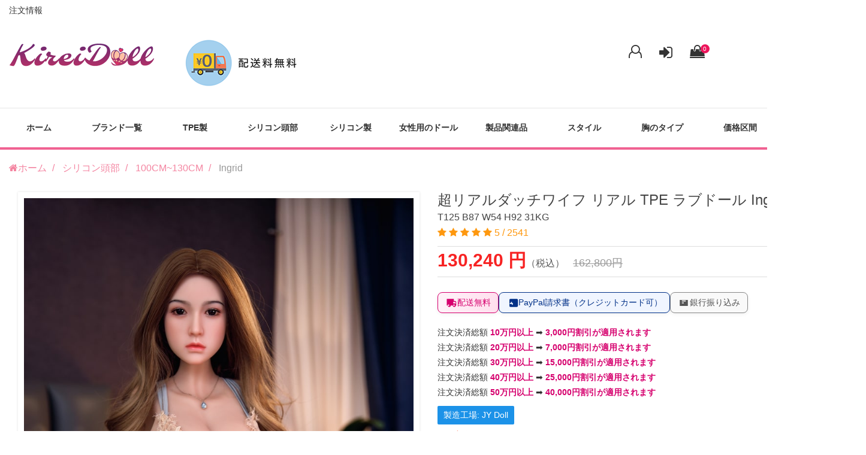

--- FILE ---
content_type: text/html; charset=UTF-8
request_url: https://www.kireidoll.com/tpe-real-sex-doll-2227.html
body_size: 22423
content:
<!DOCTYPE html>
<html lang="ja">
<head>    
    <meta charset="utf-8">
    <meta http-equiv="X-UA-Compatible" content="IE=edge">
    <meta name="viewport" content="width=device-width, initial-scale=1">
	<title>超リアルダッチワイフ リアル TPE ラブドール Ingrid 125cm ラブドール正規品専門店</title>
    <meta name="keywords" content="オナホ 大型,オナホ 大きい,ダッチワイフ エロ,リアル ラブドール,リアル ダッチワイフ" />
    <meta name="description" content="超リアルダッチワイフ リアル TPE ラブドール Ingrid 125cm 品番2227 この商品は身長100cmのラブドールであり、シリコン素材で作られています。シリコンは非常に柔らかく、リアルな肌触りを提供します。このラブドールは細部までこだわり抜かれたデザインであり、リアルな人間のような外観を持っています。">

    <link rel="icon" href="/static_contents/site/img/favicon.ico">
    <link href="/theme/libs/frame/bootstrap/css/bootstrap.min.css" rel="stylesheet">
    <link rel="stylesheet" href="/theme/libs/font/font-awesome/css/font-awesome.min.css">
    <link rel="stylesheet" href="/theme/libs/plug-in/owlcarousel/assets/owl.carousel.min.css">
    <link rel="stylesheet" href="/theme/libs/plug-in/owlcarousel/assets/owl.theme.default.min.css">
    <link rel="stylesheet" href="/theme/libs/plug-in/fotorama/fotorama.css">
    <link rel="stylesheet" href="/theme/libs/plug-in/stickUp/stickup.css" />
    <link href="/theme/libs/font/iconfont/iconfont.css" rel="stylesheet">
    <link href="/theme/libs/css/common.css" rel="stylesheet">
    <link href="/theme/libs/css/button.css" rel="stylesheet">
    <link href="/theme/libs/css/global.css" rel="stylesheet">
    <link href="/theme/libs/css/sub-page.css" rel="stylesheet">
    <link href="/theme/libs/css/responsive.css" rel="stylesheet">
    <link href="/theme/libs/css/theme-default.css" rel="stylesheet">
    <link href="/theme/libs/css/custom.css" rel="stylesheet">
	<link href="/theme/libs/css/tatoo.css" rel="stylesheet">
    <link rel="stylesheet" href="/theme/css/productview.css">
    <link rel="stylesheet" href="/theme/css/nav.css">
    <script>         
        
        function checkform(todo=""){
            if(todo=="qcheckout")                    
                $("#add_to_cart").attr("action","/qcheckout.html");	 
            $("#add_to_cart").submit();	          
        }      
     </script> 
     <style>
         .main-option{
            column-count:2;
            -moz-column-count:2; 
            -webkit-column-count:2; 
         }
         .option-box p{ text-align: left;}
         @media screen and (max-width:991px) {
            .main-option{
                column-count:1;
                -moz-column-count:1; 
                -webkit-column-count:1; 
            }
         }
         
         .radio-inline input + .checkbox-box img{
            border: 2px #ddd solid; 
            border-radius: 3px;
            padding: 0px;
         }
         
         .radio-inline input:checked + .checkbox-box img{
            border: 2px #CF0508 solid;
            border-radius: 5px;
         }
         .radio-inline input[type="radio"] {
            margin-left: 0;
            z-index: 100;
            width: 0;
            height: 0;
            visibility: hidden;
        }
        
        .fotorama {
          display: flex;
          justify-content: center;
          box-shadow: 0 0 4px rgba(0,0,0,0.12);
          padding: 10px;
        }
        
       .content-box .checkbox-inline, .content-box .radio-inline{
           padding-left:0;
            
        }
        
        .option-box + .option-box, .detail-selection .button-box{
            border-top:0;
        }
        
        .font-semibold {
          font-weight: 600 !important;
          color: #000;
          font-size: 16px;
          margin-bottom: 5px;
          margin-top:15px;
        }
        
        .content-box{
            display: flex;
            flex-wrap: wrap;
        }
         
        .radio-inline{
            width: 9rem;
            position: relative;
            display: flex;
        }
        
        .checkbox-box img{
            height: auto !important;
            max-width: 100%;
            width: 100%;
        }
        
        .checkbox-box > span{
            line-height: 1.4 !important;
            padding-top: 5px;
        }
        
        @media screen and (max-width:991px) {
            .checkbox-box img{
                max-width: 85px !important;
            }
        }
        
        .checkbox input[type="checkbox"], .checkbox-inline input[type="checkbox"], .radio input[type="radio"], .radio-inline input[type="radio"]{
            position: relative;
        }
        
     </style>
</head>
<body>  
    <!--header s-->
<header>
    <style>
     .headertips{
        font-size:28px;
        width:100%;
     }
     @media screen and (max-width: 767px) {
        .headertips{ font-size:12px; line-height: 120%; }  
        .orderinfo{ display:none}
        .logoear{text-align:center}
     }
     
     
     
    </style>
    
		<div class="container">
            <div class="row">
              <div class="text-left-md top-text" style="display:flex; justify-content: space-between;padding-left: 15px; padding-right: 15px; width: 100%;">
                    
                    <span class="orderinfo">
                        <a href="/orderinfo.html" rel="nofollow" style="font-size: 14px;" title="ラブドール注文情報">注文情報</a>
                    </span>
                    
              </div>
			  <div class="col-lg-8 col-md-8 col-sm-9 col-xs-12 left">
                    <label id="nav-open" for="nav-input" class="visible-xs">
                        <span></span>
                    </label>
					
					<div class="logoear" style="">
                        <a href="https://www.kireidoll.com" class="logo logo-header" style="display: inline-block">
                            <img loading="lazy" class="full-height" src="/static_contents/site/img/aj6pn-oxdr7.webp" />
                        </a>
                        <img loading="lazy" src="/theme/img/freeshipping.png" alt="" class="hidden-xs"  style="max-width:100%; width:auto; margin-top: 15px; margin-left:35px"/>
                    </div> 
                    
                </div>
                <div class="col-lg-4 col-md-4 col-sm-3 col-xs-12 in-top-right">
					<div class="banner">
                                                <a href="/register.html" title="" style="position:relative">
                        <i class="fa fa-user-o" style="overflow: hidden; height: 22px; font-size:26px;"></i>
                        <span style="display: none;">
                            新規会員登録
                        </span> 
                        </a> 

                        <a href="/login.html" title="" style="position:relative;margin-left:25px;">
                            <i class="fa fa-sign-in" style="overflow: hidden; height: 22px; font-size:26px;"></i>
                            <span style="display: none;">
                                ログイン
                            </span> 
                        </a> 
                        
                                                <style>
                           .cart-number{background-color: #ed145b; right:-7px;position: absolute; top: -9px;width: 15px;height: 15px;border-radius: 50%;color: #fff;text-align: center;letter-spacing: 0;font-weight: 400;font-size: 10px;line-height: 15px;}
                        </style>

                         <a href="/cart.html" title="" style="margin-left:25px;position:relative"><i class="fa fa-shopping-bag" style=" overflow:hidden;height:22px; font-size:26px; "></i>
                            <span style="display:none;"></span>
                            <span class="cart-number">0</span>
                            <!--<span>円</span>-->
                         </a>

                    </div>
                </div>
            </div>
        </div>
 </header> 
<!--header e-->	
	<!--nav s-->  
    <style>
        @media screen and (min-width:768px) {
            #brands { width: 500%;}
            #brands > li{ width: 33.33%; float: left;}
        }
        
    </style>
	<nav id="nav" class="navbar navbar-default margin-b-5"> 
        <input id="nav-input" type="checkbox" class="nav-unshown">         
        <label class="nav-unshown" id="nav-close" for="nav-input"></label> 
        <div id="nav-content" class="container">
                <ul class="globalnav clearfix centering-float-list row">            
                        <li><a href="https://www.kireidoll.com/" title="">ホーム</a></li>                       
                        
						 <li class="gnav-nest-parent">
                            <a href="javascript:;" title="ブランド一覧">
                                ブランド一覧
                                <i class="fa fa-angle-right visible-xs" style="float:right"></i>
                            </a>
                            <ul class="gnav-nest" id="brands">                              
                                <li>
                                    <a href="https://www.kireidoll.com/brand-abdoll.html" title="AIBEI Dollラブドール">
                                        AIBEI Doll
                                    </a>
                                </li>                              
                                <li>
                                    <a href="https://www.kireidoll.com/brand-afdoll.html" title="AF Dollラブドール">
                                        AF Doll
                                    </a>
                                </li>                              
                                <li>
                                    <a href="https://www.kireidoll.com/brand-jydoll.html" title="JY Dollラブドール">
                                        JY Doll
                                    </a>
                                </li>                              
                                <li>
                                    <a href="https://www.kireidoll.com/brand-jxdoll.html" title="JXDOLLラブドール">
                                        JXDOLL
                                    </a>
                                </li>                              
                                <li>
                                    <a href="https://www.kireidoll.com/brand-mesedoll.html" title="Mese Dollラブドール">
                                        Mese Doll
                                    </a>
                                </li>                              
                                <li>
                                    <a href="https://www.kireidoll.com/brand-xydoll.html" title="XY Dollラブドール">
                                        XY Doll
                                    </a>
                                </li>                              
                                <li>
                                    <a href="https://www.kireidoll.com/brand-orange-in.html" title="Orange inラブドール">
                                        Orange in
                                    </a>
                                </li>                              
                                <li>
                                    <a href="https://www.kireidoll.com/brand-xtdoll.html" title="XT Dollラブドール">
                                        XT Doll
                                    </a>
                                </li>                              
                                <li>
                                    <a href="https://www.kireidoll.com/brand-dollsenior.html" title="Doll Seniorラブドール">
                                        Doll Senior
                                    </a>
                                </li>                              
                                <li>
                                    <a href="https://www.kireidoll.com/brand-firedoll.html" title="Fire Dollラブドール">
                                        Fire Doll
                                    </a>
                                </li>                              
                                <li>
                                    <a href="https://www.kireidoll.com/brand-gddoll.html" title="GD Dollラブドール">
                                        GD Doll
                                    </a>
                                </li>                              
                                <li>
                                    <a href="https://www.kireidoll.com/brand-lddoll.html" title="LD Dollラブドール">
                                        LD Doll
                                    </a>
                                </li>                              
                                <li>
                                    <a href="https://www.kireidoll.com/brand-Aizhimei.html" title="Aizhimeiラブドール">
                                        Aizhimei
                                    </a>
                                </li>                              
                                <li>
                                    <a href="https://www.kireidoll.com/brand-sydoll.html" title="SY Dollラブドール">
                                        SY Doll
                                    </a>
                                </li>                              
                                <li>
                                    <a href="https://www.kireidoll.com/brand-qitadoll.html" title="Qita Dollラブドール">
                                        Qita Doll
                                    </a>
                                </li>                              
                                <li>
                                    <a href="https://www.kireidoll.com/brand-dimedoll.html" title="Dime Dollラブドール">
                                        Dime Doll
                                    </a>
                                </li>                              
                                <li>
                                    <a href="https://www.kireidoll.com/brand-qianyou.html" title="Qian Youラブドール">
                                        Qian You
                                    </a>
                                </li>                              
                                <li>
                                    <a href="https://www.kireidoll.com/brand-jdwdoll.html" title="JDW Dollラブドール">
                                        JDW Doll
                                    </a>
                                </li>

                            </ul>	
                        </li> 
						
						                                                <li class="gnav-nest-parent">
                            <a href="https://www.kireidoll.com/body-height-love-doll.html" title="ラブドールTPE製">
                                TPE製 
                                <i class="fa fa-angle-right visible-xs" style="float:right"></i>
                            </a>
                            <ul class="gnav-nest">                               
                                                              
                                                                                              
                                                                                              
                                                                                              
                                                                                              
                                                                                              
                                                                                              
                                                                                              
                                                                                              
                                                                                              
                                                                                              
                                                                                              
                                                                                              
                                                                                              
                                                                                              
                                                                <li>
                                    <a href="https://www.kireidoll.com/body-height-love-doll-141cm.html" title="141CM~145CMラブドール">
                                        141CM~145CM
                                    </a>
                                </li>
                                                                                              
                                                                <li>
                                    <a href="https://www.kireidoll.com/body-height-love-doll-146cm.html" title="146CM~150CMラブドール">
                                        146CM~150CM
                                    </a>
                                </li>
                                                                                              
                                                                <li>
                                    <a href="https://www.kireidoll.com/body-height-love-doll-151cm.html" title="151CM~156CMラブドール">
                                        151CM~156CM
                                    </a>
                                </li>
                                                                                              
                                                                <li>
                                    <a href="https://www.kireidoll.com/body-height-love-doll-157cm.html" title="157CM~160CMラブドール">
                                        157CM~160CM
                                    </a>
                                </li>
                                                                                              
                                                                <li>
                                    <a href="https://www.kireidoll.com/body-height-love-doll-161cm.html" title="161CM~165CMラブドール">
                                        161CM~165CM
                                    </a>
                                </li>
                                                                                              
                                                                <li>
                                    <a href="https://www.kireidoll.com/body-height-love-doll-166cm.html" title="166CM~169CMラブドール">
                                        166CM~169CM
                                    </a>
                                </li>
                                                                                              
                                                                <li>
                                    <a href="https://www.kireidoll.com/body-height-love-doll-170cm.html" title="170CM以上ラブドール">
                                        170CM以上
                                    </a>
                                </li>
                                                                                              
                                                                                              
                                                                                              
                                                                                              
                                                                

                            </ul>	
                        </li>
                                                                                                                                                                                                                                                                                                                                                                                                                                                                                                                                                                                                                                                                                                                                                                                                                                                                                                                                                                                                                                                                                                <li class="gnav-nest-parent">
                            <a href="https://www.kireidoll.com/body-height-love-doll-silicone.html" title="ラブドールシリコン頭部">
                                シリコン頭部 
                                <i class="fa fa-angle-right visible-xs" style="float:right"></i>
                            </a>
                            <ul class="gnav-nest">                               
                                                              
                                                                                              
                                                                                              
                                                                                              
                                                                                              
                                                                                              
                                                                                              
                                                                                              
                                                                                              
                                                                <li>
                                    <a href="https://www.kireidoll.com/body-height-love-doll-silicone-149cm.html" title="149CM~158CMラブドール">
                                        149CM~158CM
                                    </a>
                                </li>
                                                                                              
                                                                <li>
                                    <a href="https://www.kireidoll.com/body-height-love-doll-silicone-159cm.html" title="159CM~169CMラブドール">
                                        159CM~169CM
                                    </a>
                                </li>
                                                                                              
                                                                <li>
                                    <a href="https://www.kireidoll.com/body-height-love-doll-silicone-170cm.html" title="170CM以上ラブドール">
                                        170CM以上
                                    </a>
                                </li>
                                                                                              
                                                                                              
                                                                                              
                                                                                              
                                                                                              
                                                                                              
                                                                                              
                                                                                              
                                                                                              
                                                                                              
                                                                                              
                                                                                              
                                                                                              
                                                                                              
                                                                

                            </ul>	
                        </li>
                                                                                                <li class="gnav-nest-parent">
                            <a href="https://www.kireidoll.com/body-height-love-doll-full-silicone-doll.html" title="ラブドールシリコン製">
                                シリコン製 
                                <i class="fa fa-angle-right visible-xs" style="float:right"></i>
                            </a>
                            <ul class="gnav-nest">                               
                                                              
                                                                                              
                                                                                              
                                                                                              
                                                                                              
                                                                                              
                                                                                              
                                                                                              
                                                                                              
                                                                                              
                                                                                              
                                                                                              
                                                                <li>
                                    <a href="https://www.kireidoll.com/body-height-love-doll-full-silicone-doll-149cm.html" title="149CM~158CMラブドール">
                                        149CM~158CM
                                    </a>
                                </li>
                                                                                              
                                                                <li>
                                    <a href="https://www.kireidoll.com/body-height-love-doll-full-silicone-doll-159cm.html" title="159CM~169CMラブドール">
                                        159CM~169CM
                                    </a>
                                </li>
                                                                                              
                                                                <li>
                                    <a href="https://www.kireidoll.com/body-height-love-doll-full-silicone-doll-170cm.html" title="170CM以上ラブドール">
                                        170CM以上
                                    </a>
                                </li>
                                                                                              
                                                                                              
                                                                                              
                                                                                              
                                                                                              
                                                                                              
                                                                                              
                                                                                              
                                                                                              
                                                                                              
                                                                                              
                                                                

                            </ul>	
                        </li>
                                                                                                <li class="gnav-nest-parent">
                            <a href="https://www.kireidoll.com/body-height-love-doll-female.html" title="ラブドール女性用のドール">
                                女性用のドール 
                                <i class="fa fa-angle-right visible-xs" style="float:right"></i>
                            </a>
                            <ul class="gnav-nest">                               
                                                              
                                                                                              
                                                                                              
                                                                                              
                                                                                              
                                                                                              
                                                                                              
                                                                                              
                                                                                              
                                                                                              
                                                                                              
                                                                                              
                                                                                              
                                                                                              
                                                                                              
                                                                                              
                                                                                              
                                                                                              
                                                                                              
                                                                                              
                                                                                              
                                                                                              
                                                                                              
                                                                                              
                                                                                              
                                                                

                            </ul>	
                        </li>
                                                                                                <li class="gnav-nest-parent">
                            <a href="https://www.kireidoll.com/tpe-doll.html" title="ラブドール製品関連品">
                                製品関連品 
                                <i class="fa fa-angle-right visible-xs" style="float:right"></i>
                            </a>
                            <ul class="gnav-nest">                               
                                                              
                                                                                              
                                                                <li>
                                    <a href="https://www.kireidoll.com/tpe-doll-uniform.html" title="制服ラブドール">
                                        制服
                                    </a>
                                </li>
                                                                                              
                                                                <li>
                                    <a href="https://www.kireidoll.com/tpe-doll-wig.html" title="ウィッグラブドール">
                                        ウィッグ
                                    </a>
                                </li>
                                                                                              
                                                                <li>
                                    <a href="https://www.kireidoll.com/tpe-doll-half-body.html" title="半身品ラブドール">
                                        半身品
                                    </a>
                                </li>
                                                                                              
                                                                <li>
                                    <a href="https://www.kireidoll.com/tpe-doll-sofa.html" title="専用収納型ソファラブドール">
                                        専用収納型ソファ
                                    </a>
                                </li>
                                                                                              
                                                                <li>
                                    <a href="https://www.kireidoll.com/tpe-doll-ningyou.html" title="空気人形ラブドール">
                                        空気人形
                                    </a>
                                </li>
                                                                                              
                                                                <li>
                                    <a href="https://www.kireidoll.com/tpe-doll-riaru.html" title="リアルな部品ラブドール">
                                        リアルな部品
                                    </a>
                                </li>
                                                                                              
                                                                <li>
                                    <a href="https://www.kireidoll.com/tpe-doll-mainte.html" title="メンテナンス用品ラブドール">
                                        メンテナンス用品
                                    </a>
                                </li>
                                                                                              
                                                                                              
                                                                                              
                                                                                              
                                                                                              
                                                                                              
                                                                                              
                                                                                              
                                                                                              
                                                                                              
                                                                                              
                                                                                              
                                                                                              
                                                                                              
                                                                                              
                                                                                              
                                                                                              
                                                                

                            </ul>	
                        </li>
                                                            
                        <li class="gnav-nest-parent gnav-nest-other">
                            <a href="javascript:;">スタイル <i class="fa fa-angle-right visible-xs" style="float: right"></i></a>
                            <ul class="gnav-nest">
                                                                <li><a href="https://www.kireidoll.com/silicone-doll-love.html" title="セクシーラブドール">セクシー</a></li>
                                                                <li><a href="https://www.kireidoll.com/silicone-doll-plump.html" title="肥満ラブドール">肥満</a></li>
                                                                <li><a href="https://www.kireidoll.com/silicone-doll-cute.html" title="可愛いラブドール">可愛い</a></li>
                                                                <li><a href="https://www.kireidoll.com/silicone-doll-overseas.html" title="海外ラブドール">海外</a></li>
                                                                <li><a href="https://www.kireidoll.com/silicone-doll-mature-woman.html" title="熟女ラブドール">熟女</a></li>
                                                                <li><a href="https://www.kireidoll.com/silicone-doll-uniform.html" title="制服ラブドール">制服</a></li>
                                                                <li><a href="https://www.kireidoll.com/silicone-doll-lori.html" title="ロリラブドール">ロリ</a></li>
                                                                <li><a href="https://www.kireidoll.com/silicone-doll-dougan.html" title="童颜ラブドール">童颜</a></li>
                                                                <li><a href="https://www.kireidoll.com/silicone-doll-seijun.html" title="清純ラブドール">清純</a></li>
                                                                <li><a href="https://www.kireidoll.com/silicone-doll-oneesan.html" title="お姉さんラブドール">お姉さん</a></li>
                                
                            </ul>
                        </li>
            
                        <li class="gnav-nest-parent gnav-nest-other">
                            <a href="javascript:;">胸のタイプ <i class="fa fa-angle-right visible-xs" style="float: right"></i></a>
                            <ul class="gnav-nest">
                                                                <li><a href="https://www.kireidoll.com/real-doll-super-large-breasts.html" title="超乳ラブドール">超乳</a></li>
                                                                <li><a href="https://www.kireidoll.com/real-doll-large-breasts.html" title="爆乳ラブドール">爆乳</a></li>
                                                                <li><a href="https://www.kireidoll.com/real-doll-big-breasts.html" title="巨乳ラブドール">巨乳</a></li>
                                                                <li><a href="https://www.kireidoll.com/real-doll-small-breasts.html" title="小乳ラブドール">小乳</a></li>
                                                                <li><a href="https://www.kireidoll.com/real-doll-smaller-breasts.html" title="貧乳ラブドール">貧乳</a></li>
                                                                <li><a href="https://www.kireidoll.com/real-doll-middle-breasts.html" title="大乳ラブドール">大乳</a></li>
                                
                            </ul>	
                        </li>
            
                        <li class="gnav-nest-parent gnav-nest-other">
                            <a href="javascript:;">価格区間 <i class="fa fa-angle-right visible-xs" style="float: right"></i></a>
                            <ul class="gnav-nest">
                                                                <li><a href="https://www.kireidoll.com/love-tpe-doll-10dwon.html" title="10万円以下ラブドール">10万円以下</a></li>
                                                                <li><a href="https://www.kireidoll.com/love-tpe-doll-10to12.html" title="10~12万円ラブドール">10~12万円</a></li>
                                                                <li><a href="https://www.kireidoll.com/love-tpe-doll-12to14.html" title="12~14万円ラブドール">12~14万円</a></li>
                                                                <li><a href="https://www.kireidoll.com/love-tpe-doll-14to16.html" title="14~16万円ラブドール">14~16万円</a></li>
                                                                <li><a href="https://www.kireidoll.com/love-tpe-doll-16to18.html" title="16~18万円ラブドール">16~18万円</a></li>
                                                                <li><a href="https://www.kireidoll.com/love-tpe-doll-18to20.html" title="18~20万円ラブドール">18~20万円</a></li>
                                                                <li><a href="https://www.kireidoll.com/love-tpe-doll-20up.html" title="20万円以上ラブドール">20万円以上</a></li>
                                
                            </ul>	
                        </li>        
                        <!--<li><a href="/picshow.html" title="ドール実際画像">ドール実際画像</a></li>-->                       
                        <li><a href="/contact.html" title="お問い合わせリアルドール">お問い合わせ</a></li>
                    </ul>
        </div> 
		<script>          
        $(document).ready(function(){
            $("#nav-open").on("click",function(){                 
                 if($("#nav-input").attr("checked")){
                       $("#nav-input").removeAttr("checked");
                   }else{
                       $("#nav-input").attr("checked", "checked");
                   }
               });
        });        
      </script> 
    </nav>
    <!--nav e-->
    <div class="breadcrumb-full margin-t-10 margin-b-5">
       
        <div class="container">
            <ol class="breadcrumb margin-b-0" itemscope itemtype="http://schema.org/BreadcrumbList">
                <li itemprop="itemListElement" itemscope itemtype="http://schema.org/ListItem">
                    <a href="https://www.kireidoll.com" itemprop="item" title="ラブドール"><i class="fa fa-home"></i><span itemprop="name">ホーム</span></a>
					<meta itemprop="position" content="1" />
                </li>
                
                                <li itemprop="itemListElement" itemscope itemtype="http://schema.org/ListItem">
                    <a href="https://www.kireidoll.com/body-height-love-doll-silicone.html" itemprop="item" title="ラブドールシリコン頭部"><span itemprop="name">シリコン頭部</span></a>
					<meta itemprop="position" content="2" />
                </li>    
                <li itemprop="itemListElement" itemscope itemtype="http://schema.org/ListItem">
                    <a href="https://www.kireidoll.com/body-height-love-doll-silicone-100cm.html" itemprop="item" title="100CM~130CM ラブドール"><span itemprop="name">100CM~130CM </a>
					<meta itemprop="position" content="3" />
                </li>
                <li class="active">
                       Ingrid 
                </li>
                
            </ol>
        </div>
    </div>
    
    <section class="container product-detail-top margin-b-50" style="float:none"  id="top" itemscope itemtype="http://schema.org/Product">
        

            <meta itemprop="mpn" content="2227" />
			<meta itemprop="sku" content="2227" />
             <style>
               .left{ width:50%; padding:15px;position: relative;  display: block;}
               .right{ width:50%;padding:15px;position: relative;  display: block;}   
               
               @media screen and (max-width:991px) {
                    .left{ width:100%; padding:0}
                    .right{ width:100%;padding:0}   
                    .radio-inline{8.6rem}
               }
               </style>
            
            
            <div class="" style="display: flex; flex-wrap: wrap;">
              
               <div class="left">
                    <div class="fotorama margin-b-30" data-nav="thumbs" data-loop="true" data-thumbwidth="80" data-thumbheight="80">
                                                <link itemprop="image" href="https://www.kireidoll.com/userfiles/20220922/jy/silicone/125cm/01.jpg" />
                        <img loading="lazy" src="/userfiles/20220922/jy/silicone/125cm/01.jpg" alt="超リアルダッチワイフ リアル TPE ラブドール Ingrid 125cm T125 B87 W54 H92 31KG 0">
                                                <link itemprop="image" href="https://www.kireidoll.com/userfiles/20220922/jy/silicone/125cm/02.jpg" />
                        <img loading="lazy" src="/userfiles/20220922/jy/silicone/125cm/02.jpg" alt="超リアルダッチワイフ リアル TPE ラブドール Ingrid 125cm T125 B87 W54 H92 31KG 1">
                                                <link itemprop="image" href="https://www.kireidoll.com/userfiles/20220922/jy/silicone/125cm/03.jpg" />
                        <img loading="lazy" src="/userfiles/20220922/jy/silicone/125cm/03.jpg" alt="超リアルダッチワイフ リアル TPE ラブドール Ingrid 125cm T125 B87 W54 H92 31KG 2">
                                                <link itemprop="image" href="https://www.kireidoll.com/userfiles/20220922/jy/silicone/125cm/04.jpg" />
                        <img loading="lazy" src="/userfiles/20220922/jy/silicone/125cm/04.jpg" alt="超リアルダッチワイフ リアル TPE ラブドール Ingrid 125cm T125 B87 W54 H92 31KG 3">
                                                <link itemprop="image" href="https://www.kireidoll.com/userfiles/20220922/jy/silicone/125cm/05.jpg" />
                        <img loading="lazy" src="/userfiles/20220922/jy/silicone/125cm/05.jpg" alt="超リアルダッチワイフ リアル TPE ラブドール Ingrid 125cm T125 B87 W54 H92 31KG 4">
                                                <link itemprop="image" href="https://www.kireidoll.com/userfiles/20220922/jy/silicone/125cm/06.jpg" />
                        <img loading="lazy" src="/userfiles/20220922/jy/silicone/125cm/06.jpg" alt="超リアルダッチワイフ リアル TPE ラブドール Ingrid 125cm T125 B87 W54 H92 31KG 5">
                                                <link itemprop="image" href="https://www.kireidoll.com/userfiles/20220922/jy/silicone/125cm/07.jpg" />
                        <img loading="lazy" src="/userfiles/20220922/jy/silicone/125cm/07.jpg" alt="超リアルダッチワイフ リアル TPE ラブドール Ingrid 125cm T125 B87 W54 H92 31KG 6">
                                                <link itemprop="image" href="https://www.kireidoll.com/userfiles/20220922/jy/silicone/125cm/08.jpg" />
                        <img loading="lazy" src="/userfiles/20220922/jy/silicone/125cm/08.jpg" alt="超リアルダッチワイフ リアル TPE ラブドール Ingrid 125cm T125 B87 W54 H92 31KG 7">
                                                <link itemprop="image" href="https://www.kireidoll.com/userfiles/20220922/jy/silicone/125cm/09.jpg" />
                        <img loading="lazy" src="/userfiles/20220922/jy/silicone/125cm/09.jpg" alt="超リアルダッチワイフ リアル TPE ラブドール Ingrid 125cm T125 B87 W54 H92 31KG 8">
                                                <link itemprop="image" href="https://www.kireidoll.com/userfiles/20220922/jy/silicone/125cm/10.jpg" />
                        <img loading="lazy" src="/userfiles/20220922/jy/silicone/125cm/10.jpg" alt="超リアルダッチワイフ リアル TPE ラブドール Ingrid 125cm T125 B87 W54 H92 31KG 9">
                                                <link itemprop="image" href="https://www.kireidoll.com/userfiles/20220922/jy/silicone/125cm/11.jpg" />
                        <img loading="lazy" src="/userfiles/20220922/jy/silicone/125cm/11.jpg" alt="超リアルダッチワイフ リアル TPE ラブドール Ingrid 125cm T125 B87 W54 H92 31KG 10">
                                                <link itemprop="image" href="https://www.kireidoll.com/userfiles/20220922/jy/silicone/125cm/12.jpg" />
                        <img loading="lazy" src="/userfiles/20220922/jy/silicone/125cm/12.jpg" alt="超リアルダッチワイフ リアル TPE ラブドール Ingrid 125cm T125 B87 W54 H92 31KG 11">
                                                <link itemprop="image" href="https://www.kireidoll.com/userfiles/20220922/jy/silicone/125cm/13.jpg" />
                        <img loading="lazy" src="/userfiles/20220922/jy/silicone/125cm/13.jpg" alt="超リアルダッチワイフ リアル TPE ラブドール Ingrid 125cm T125 B87 W54 H92 31KG 12">
                                                <link itemprop="image" href="https://www.kireidoll.com/userfiles/20220922/jy/silicone/125cm/14.jpg" />
                        <img loading="lazy" src="/userfiles/20220922/jy/silicone/125cm/14.jpg" alt="超リアルダッチワイフ リアル TPE ラブドール Ingrid 125cm T125 B87 W54 H92 31KG 13">
                                                <link itemprop="image" href="https://www.kireidoll.com/userfiles/20220922/jy/silicone/125cm/15.jpg" />
                        <img loading="lazy" src="/userfiles/20220922/jy/silicone/125cm/15.jpg" alt="超リアルダッチワイフ リアル TPE ラブドール Ingrid 125cm T125 B87 W54 H92 31KG 14">
                                                <link itemprop="image" href="https://www.kireidoll.com/userfiles/20220922/jy/silicone/125cm/16.jpg" />
                        <img loading="lazy" src="/userfiles/20220922/jy/silicone/125cm/16.jpg" alt="超リアルダッチワイフ リアル TPE ラブドール Ingrid 125cm T125 B87 W54 H92 31KG 15">
                                                <link itemprop="image" href="https://www.kireidoll.com/userfiles/20220922/jy/silicone/125cm/17.jpg" />
                        <img loading="lazy" src="/userfiles/20220922/jy/silicone/125cm/17.jpg" alt="超リアルダッチワイフ リアル TPE ラブドール Ingrid 125cm T125 B87 W54 H92 31KG 16">
                                                <link itemprop="image" href="https://www.kireidoll.com/userfiles/20220922/jy/silicone/125cm/18.jpg" />
                        <img loading="lazy" src="/userfiles/20220922/jy/silicone/125cm/18.jpg" alt="超リアルダッチワイフ リアル TPE ラブドール Ingrid 125cm T125 B87 W54 H92 31KG 17">
                                                <link itemprop="image" href="https://www.kireidoll.com/userfiles/20220922/jy/silicone/125cm/19.jpg" />
                        <img loading="lazy" src="/userfiles/20220922/jy/silicone/125cm/19.jpg" alt="超リアルダッチワイフ リアル TPE ラブドール Ingrid 125cm T125 B87 W54 H92 31KG 18">
                                                <link itemprop="image" href="https://www.kireidoll.com/userfiles/20220922/jy/silicone/125cm/20.jpg" />
                        <img loading="lazy" src="/userfiles/20220922/jy/silicone/125cm/20.jpg" alt="超リアルダッチワイフ リアル TPE ラブドール Ingrid 125cm T125 B87 W54 H92 31KG 19">
                        
                    </div>
                    <div class="content-box content-box-01" style="position: relative;">
                        <!-- AddToAny BEGIN -->
                        <!--<div class="a2a_kit a2a_kit_size_32 a2a_default_style">
                            <a class="a2a_dd" href="https://www.addtoany.com/share"></a>
                            <a class="a2a_button_x"></a>
                            <a class="a2a_button_facebook"></a>
                            <a class="a2a_button_pinterest"></a>
                            <a class="a2a_button_tumblr"></a>
                            <a class="a2a_button_line"></a>
                            <a class="a2a_button_linkedin"></a>
                            <a class="a2a_button_telegram"></a>
                            <a class="a2a_button_copy_link"></a>
                            </div>
                            <script async src="https://static.addtoany.com/menu/page.js"></script>
                            -->
                            <!-- AddToAny END -->           
                                    
                        <br clear="" /><br clear="" />
                        
                        <div style="font-family:'Noto Sans JP',sans-serif;width:100%;padding:16px 20px;background:#f7fdff;border-radius:8px;line-height:1.5;color:#333;font-size:14px;">
                          <ul style="list-style:none;padding:0;margin:0;display:flex;flex-direction:column;gap:10px;">
                            <li>🏭 <strong style="color:#D6006E;">工場直販</strong> にてご提供しております。</li>
                            <li>✅ CE、ROHS認証品でございます。</li>
                            <li>🚚 すべての商品は送料無料にてお届けいたします。</li>
                            <li>💰 総額は税込および通関費用込みの価格でございます。</li>
                            <li>📦 100％新製品を厳重に梱包し、お客様の個人情報を保護しております。</li>
                            <li>💳 銀行振込、PayPal、クレジットカード決済をご利用いただけます。</li>
                            <li>🔒 SSLによる情報暗号化など、安全性の確保に努めております。</li>
                          </ul>
                        </div>


                        
                    </div>
                </div>
                
               <div class="right">
                    <div class="product-detail-title margin-b-15">                        
                        <h1 class="title" itemprop="name">
                            超リアルダッチワイフ リアル TPE ラブドール Ingrid 125cm
                            <br clear="all" />
                            <!--<span style="font-size: 1.6rem">Ingrid</span>-->
                            <span style="font-size:1.6rem;font-weight:normal">T125 B87 W54 H92 31KG</span>
                        </h1>
                        
                        <p class="star-box" itemprop="aggregateRating"
                        itemscope itemtype="http://schema.org/AggregateRating">
                                                        <i class="fa fa-star"></i>
                                                        <i class="fa fa-star"></i>
                                                        <i class="fa fa-star"></i>
                                                        <i class="fa fa-star"></i>
                                                        <i class="fa fa-star"></i>
                            
                             
                            <span itemprop="ratingValue">
                               5 
                            </span>/
                            <span itemprop="reviewCount"></span>
                                2541 
                            </span>

                        </p>

                    </div>
                   
                    <div itemprop="offers" itemscope itemtype="http://schema.org/Offer"> 
                    <link itemprop="url" href="https://www.kireidoll.com//tpe-real-sex-doll-2227.html" />
                    <div class="price-box" style="margin-bottom: 15px;" >
                        <p class="price">
                            
                                                           
                            <span class="show-price" data-org-price="130240">
                                <meta content="130240" itemprop="price" />
                                <meta itemprop="pricecurrency" content="JPY" />
                                130,240円
                            </span>（税込）
                            <del>162,800円</del>

                           
                        </p>
                    </div>

                    <div class="pprice-box font-14">

                        <p>

                                <!-- 支払方法 & 配送無料 -->
<div style="display:flex;flex-wrap:wrap;gap:14px;font-family:'Noto Sans JP',sans-serif;align-items:center;"><!-- 配送無料 -->
<div style="display:flex;align-items:center;gap:6px;padding:6px 12px;border:1px solid #D6006E;border-radius:8px;background:linear-gradient(90deg,#fff2f8,#ffdfee);color:#D6006E;font-size:14px;line-height:1.5;box-shadow:0 2px 6px rgba(0,0,0,0.06);"><svg style="width:20px;height:20px;fill:#D6006E;" viewbox="0 0 24 24"> <path d="M20 8h-3V4H3v13h2a3 3 0 106 0h4a3 3 0 106 0h1v-7l-2-2zM6.5 18A1.5 1.5 0 118 16.5 1.5 1.5 0 016.5 18zm9.5-8h3.5l1.5 1.5V13H16V10zm1.5 8a1.5 1.5 0 111.5-1.5A1.5 1.5 0 0117.5 18z"></path> </svg> <span>配送無料</span></div>
<!-- PayPal 支付 -->

<div style="display:flex;align-items:center;gap:6px;padding:6px 12px;border:1px solid #003087;border-radius:8px;background:#f0f5ff;color:#003087;font-size:14px;line-height:1.5;box-shadow:0 2px 6px rgba(0,0,0,0.06);"><svg style="width:20px;height:20px;fill:#003087;" viewbox="0 0 24 24"> <path d="M21 4H8a2 2 0 0 0-2 2v12a2 2 0 0 0 2 2h13a2 2 0 0 0 2-2V6a2 2 0 0 0-2-2zm-6 10h-2v2h-2v-2H7v-2h2v-2h2v2h2v2z"></path> </svg> <span>PayPal請求書（クレジットカード可）</span></div>
<!-- 銀行振り込み -->

<div style="display:flex;align-items:center;gap:6px;padding:6px 12px;border:1px solid #888;background:#f9f9f9;border-radius:8px;color:#555;font-size:14px;line-height:1.5;box-shadow:0 2px 6px rgba(0,0,0,0.06);"><svg style="width:20px;height:20px;fill:#555;" viewbox="0 0 24 24"> <path d="M4 4h16v16H4z" fill="none"></path> <path d="M20 6H4v12h16V6zm-8 7H8v-2h4v2zm4-4h-8V7h8v2z"></path> </svg> <span>銀行振り込み</span></div>
</div>

                                


                    </div> 
					
					<div class="pprice-box font-14">
                        <p>
                        <style>
                        .DiscountText span {
                        color: #D6006E;       /* 字体颜色 */
                         /* font-weight: bold; */ /* 去掉加粗 */
                        display: inline-block; /* 可以设置 padding */
                        clear: both;           /* 换行清理浮动 */
                        margin: 3px 0;         /* 上下间距 */
                        padding: 2px 5px;     /* 内边距 */
                        border-radius: 3px;    /* 圆角 */
                        background-color: #fff; /* 背景色 */
                        }
                         </style>
						 
						 <p class="DiscountText">
							<div style="font-family:&#039;Noto Sans JP&#039;,sans-serif;font-size:14px;color:#333;line-height:1.8;">
  <div>注文決済総額 <strong style="color:#D6006E;">10万円以上</strong> ➡ <strong style="color:#D6006E;">3,000円割引が適用されます</strong></div>
  <div>注文決済総額 <strong style="color:#D6006E;">20万円以上</strong> ➡ <strong style="color:#D6006E;">7,000円割引が適用されます</strong></div>
  <div>注文決済総額 <strong style="color:#D6006E;">30万円以上</strong> ➡ <strong style="color:#D6006E;">15,000円割引が適用されます</strong></div>
  <div>注文決済総額 <strong style="color:#D6006E;">40万円以上</strong> ➡ <strong style="color:#D6006E;">25,000円割引が適用されます</strong></div>
  <div>注文決済総額 <strong style="color:#D6006E;">50万円以上</strong> ➡ <strong style="color:#D6006E;">40,000円割引が適用されます</strong></div>
</div>
						 </p>

                         <p>
                                                        <span style="padding: 3px 10px; border-radius: 2px; float:left; color: #fff; background-color: #1c92e8;">
                                <a href="/brand-jydoll.html" style="color: #fff;" title="JY Doll">製造工場: JY Doll</a>
                            </span>
                            

                         </p>

                    </div> 

					


                    <div class="pprice-box font-14">
                        <p>                            
                                                        <span class="ama_green" style="color:#f30">在庫切れ</span><br />
                            <link itemprop="availability" href="http://schema.org/SoldOut" />
                                  
                            
<!-- 100%満足保証 -->
<div class="kirei-side-widget cards">
<div class="kirei-card"><img alt="100%満足保証" class="kirei-card-icon" src="/images/real-sex-doll-pic-banner-01.webp" />
<div class="kirei-card-title">100%満足保証</div>

<div class="kirei-card-sub">安心してお買い物いただけます。</div>
</div>

<div class="kirei-card"><img alt="ドール専門家認証" class="kirei-card-icon" src="/images/real-sex-doll-pic-banner-02.webp" />
<div class="kirei-card-title">ドール専門家認証</div>

<div class="kirei-card-sub">厳選・品質チェック済みです。</div>
</div>

<div class="kirei-card"><img alt="フレンドリーなサービス" class="kirei-card-icon" src="/images/real-sex-doll-pic-banner-03.webp" />
<div class="kirei-card-title">フレンドリーなサービス</div>

<div class="kirei-card-sub">丁寧で迅速なサポート。</div>
</div>
</div>
<style type="text/css">.kirei-side-widget.cards {
  display:flex; 
  justify-content:space-between; /* 三张卡片等间距 */
  align-items:stretch; 
  font-family: "Noto Sans JP", "メイリオ", Arial, sans-serif;
  margin-top:10px;
}

.kirei-side-widget.cards .kirei-card {
  flex:0 1 32%; /* 一行三张 */
  text-align:center; 
  padding:12px; 
  border-radius:10px; 
  background:#fff; 
  border:1px solid rgba(0,0,0,0.04);
  box-sizing:border-box;
  margin:8px 0; /* 上下间距增加 */
}

.kirei-side-widget .kirei-card-icon {
  width:120px; 
  height:120px; 
  object-fit:contain; 
  margin:6px auto; 
  display:block;
}

.kirei-side-widget .kirei-card-title {
  font-weight:800; 
  font-size:15px; 
  color:#222;
  line-height:1.4;
}

.kirei-side-widget .kirei-card-sub {
  font-size:13px; 
  color:#666; 
  margin-top:6px;
  line-height:1.4;
}

/* 手机端优化 */
@media (max-width:680px){
  .kirei-side-widget.cards{
    flex-direction:column; /* 一行一个 */
    gap:14px;
  }
  .kirei-side-widget .kirei-card{
    flex:1;
    padding:14px 12px;
  }
  .kirei-side-widget .kirei-card-icon{
    width:60px; 
    height:60px;
  }
  .kirei-side-widget .kirei-card-title{
    font-size:16px;
  }
  .kirei-side-widget .kirei-card-sub{
    font-size:14px;
  }
}
</style>

                            
<!-- Kireidoll 親切提醒型セール情報モジュール（对齐正文宽度版） -->
<div style="font-family:'Noto Sans JP',sans-serif;margin:0 auto;padding:10px 0px;max-width:900px;box-sizing:border-box;">

  <!-- タイトル -->
  <div style="font-size:17px;font-weight:700;color:#0055aa;margin-bottom:16px;">
    🎉 複数特典キャンペーン開催中！
  </div>

  <!-- セールリスト -->
  <div style="display:flex;flex-direction:column;gap:12px;font-size:14px;color:#333;line-height:1.5;">

    <!-- 自動割引 -->
    <div class="sale-item" style="display:flex;align-items:center;gap:5px;">
      🟢 <span>ご購入時には <strong style="color:#D6006E;">自動割引</strong> が適用されます。クーポンコードは不要です。</span>
    </div>

    <!-- 最低価格保証 -->
    <div class="sale-item" style="display:flex;align-items:center;gap:5px;">
      💰 <span>ご購入後3ヶ月以内は <strong style="color:#D6006E;">最低価格</strong> を保証いたします。万が一価格を下回った場合は返金対応いたします。</span>
    </div>

    <!-- 高額注文の神秘ギフト -->
    <div class="sale-item" style="display:flex;align-items:center;gap:5px;">
      🎁 <span>注文合計 <strong style="color:#D6006E;">20万円以上の特別ギフト</strong> をプレゼントいたします。</br>（ブランド提供ではなく、KIREIDOLLからの追加特典です）。</span>
    </div>

    <!-- 二回目購入特典 -->
    <div class="sale-item" style="display:flex;align-items:center;gap:5px;">
      🔄 <span>2回目購入のお客様は、注文備考に<strong style="color:#D6006E;">「二回目購入」</strong> とご記入いただくと、5000円相当のヘッドスタンドを追加でプレゼント（人形商品限定）。</span>
    </div>

    <!-- 友達紹介特典 -->
    <div class="sale-item" style="display:flex;align-items:center;gap:5px;">
      👥 <span>お友達からのご紹介で購入されたお客様は、注文備考に <strong style="color:#D6006E;">紹介者名</strong> をご記入いただくと、無料で頭部をプレゼントいたします。</span>
    </div>

  </div>
</div>

<!-- 响应式调整：图标和文字垂直居中 -->
<style>
  @media(min-width:768px){
    .sale-item { flex-direction:row; }
  }
  @media(max-width:767px){
    .sale-item { flex-direction:row; }
  }
</style>




                    <div class="pprice-box font-14 product-description" itemprop="description">
                        <p>    
                            <table class="table table-bordered margin-b-30">
	<thead>
		<tr>
			<td>身長</td>
			<td>バスト</td>
			<td>ウエスト</td>
			<td>ヒップ</td>
			<td>重量</td>
		</tr>
		<tr>
			<td>125CM</td>
			<td>87CM</td>
			<td>54CM</td>
			<td>92CM</td>
			<td>31KG</td>
		</tr>
	</thead>
</table>

                        </p>
                    </div>
                    
                    <br clear="all'">
                    
                    <div style="clear:both">
                        <div style="border-top:2px #FF008B solid; display:block; background-color: #FFDFEE; margin-bottom: 20px;">
                                            <span style="display:inline-block;border-top:2px #FF008B solid;margin-top:-3px;font-size:2rem;padding:1rem 2rem;font-weight:bold;">
                                            Ingrid
                                            </span>  ご注文購入
                                    </div>
                         <form class="" action="/productview.php" method="post"  id="add_to_cart">

                                        <input type="hidden" name="proid" value="2227">
                                        <input type="hidden" name="qty" value="1">
                                        <input type="hidden" name="qcheckout" value="1">
                
                                                                                <div class="option-box">                            
                                            <p class="font-semibold">目色：</p>                            
                                            <div class="content-box">                                
                                                                                                <label class="radio-inline">
                                                    <input type="radio"  name="attr[2]" data-add-price="0" value="28" checked  />
                                                    <div class="checkbox-box">
                                                        <i class="fa fa-check"></i>
                                                        <img loading="lazy" src="/userfiles/20251020/20251020170401517.webp">                                                        <span>ブラック                                                         
                                                        </span>
                                                    </div>
                                                </label>
                                                                                                <label class="radio-inline">
                                                    <input type="radio"  name="attr[2]" data-add-price="0" value="29"   />
                                                    <div class="checkbox-box">
                                                        <i class="fa fa-check"></i>
                                                        <img loading="lazy" src="/userfiles/20251020/20251020170422239.webp">                                                        <span>ブラウン                                                         
                                                        </span>
                                                    </div>
                                                </label>
                                                                                                <label class="radio-inline">
                                                    <input type="radio"  name="attr[2]" data-add-price="0" value="30"   />
                                                    <div class="checkbox-box">
                                                        <i class="fa fa-check"></i>
                                                        <img loading="lazy" src="/userfiles/20251020/20251020170444648.webp">                                                        <span>グリーン                                                         
                                                        </span>
                                                    </div>
                                                </label>
                                                                                                <label class="radio-inline">
                                                    <input type="radio"  name="attr[2]" data-add-price="0" value="31"   />
                                                    <div class="checkbox-box">
                                                        <i class="fa fa-check"></i>
                                                        <img loading="lazy" src="/userfiles/20251020/20251020170454917.webp">                                                        <span>ブルー                                                         
                                                        </span>
                                                    </div>
                                                </label>
                                                  
                                            </div>
                                        </div>
                                                                                <div class="option-box">                            
                                            <p class="font-semibold">肌色：</p>                            
                                            <div class="content-box">                                
                                                                                                <label class="radio-inline">
                                                    <input type="radio"  name="attr[1]" data-add-price="0" value="23" checked  />
                                                    <div class="checkbox-box">
                                                        <i class="fa fa-check"></i>
                                                        <img loading="lazy" src="/userfiles/20251020/20251020175921740.webp">                                                        <span>ホワイト                                                         
                                                        </span>
                                                    </div>
                                                </label>
                                                                                                <label class="radio-inline">
                                                    <input type="radio"  name="attr[1]" data-add-price="0" value="24"   />
                                                    <div class="checkbox-box">
                                                        <i class="fa fa-check"></i>
                                                        <img loading="lazy" src="/userfiles/20251020/20251020180412365.jpg">                                                        <span>自然                                                         
                                                        </span>
                                                    </div>
                                                </label>
                                                                                                <label class="radio-inline">
                                                    <input type="radio"  name="attr[1]" data-add-price="0" value="25"   />
                                                    <div class="checkbox-box">
                                                        <i class="fa fa-check"></i>
                                                        <img loading="lazy" src="/userfiles/20251020/20251020180358987.webp">                                                        <span>ピンク                                                         
                                                        </span>
                                                    </div>
                                                </label>
                                                                                                <label class="radio-inline">
                                                    <input type="radio"  name="attr[1]" data-add-price="0" value="26"   />
                                                    <div class="checkbox-box">
                                                        <i class="fa fa-check"></i>
                                                        <img loading="lazy" src="/userfiles/20251020/2025102017593946.webp">                                                        <span>コムギ                                                         
                                                        </span>
                                                    </div>
                                                </label>
                                                  
                                            </div>
                                        </div>
                                                                                <div class="option-box">                            
                                            <p class="font-semibold">唇色：</p>                            
                                            <div class="content-box">                                
                                                                                                <label class="radio-inline">
                                                    <input type="radio"  name="attr[3]" data-add-price="0" value="32" checked  />
                                                    <div class="checkbox-box">
                                                        <i class="fa fa-check"></i>
                                                        <img loading="lazy" src="/userfiles/20240615/20240615175355626.webp">                                                        <span>ピンク                                                         
                                                        </span>
                                                    </div>
                                                </label>
                                                                                                <label class="radio-inline">
                                                    <input type="radio"  name="attr[3]" data-add-price="0" value="33"   />
                                                    <div class="checkbox-box">
                                                        <i class="fa fa-check"></i>
                                                        <img loading="lazy" src="/userfiles/20240615/20240615175409655.webp">                                                        <span>チェリーレッド                                                         
                                                        </span>
                                                    </div>
                                                </label>
                                                                                                <label class="radio-inline">
                                                    <input type="radio"  name="attr[3]" data-add-price="0" value="34"   />
                                                    <div class="checkbox-box">
                                                        <i class="fa fa-check"></i>
                                                        <img loading="lazy" src="/userfiles/20240615/20240615175424504.webp">                                                        <span>レッド                                                         
                                                        </span>
                                                    </div>
                                                </label>
                                                  
                                            </div>
                                        </div>
                                                                                <div class="option-box">                            
                                            <p class="font-semibold">外腟色：</p>                            
                                            <div class="content-box">                                
                                                                                                <label class="radio-inline">
                                                    <input type="radio"  name="attr[8]" data-add-price="0" value="41" checked  />
                                                    <div class="checkbox-box">
                                                        <i class="fa fa-check"></i>
                                                        <img loading="lazy" src="/userfiles/20250314/20250314224100766.webp">                                                        <span>ライトピンク                                                         
                                                        </span>
                                                    </div>
                                                </label>
                                                                                                <label class="radio-inline">
                                                    <input type="radio"  name="attr[8]" data-add-price="0" value="42"   />
                                                    <div class="checkbox-box">
                                                        <i class="fa fa-check"></i>
                                                        <img loading="lazy" src="/userfiles/20250314/20250314224116624.webp">                                                        <span>ピンク                                                         
                                                        </span>
                                                    </div>
                                                </label>
                                                                                                <label class="radio-inline">
                                                    <input type="radio"  name="attr[8]" data-add-price="0" value="43"   />
                                                    <div class="checkbox-box">
                                                        <i class="fa fa-check"></i>
                                                        <img loading="lazy" src="/userfiles/20250314/20250314224129772.webp">                                                        <span>ライトブラウン                                                         
                                                        </span>
                                                    </div>
                                                </label>
                                                                                                <label class="radio-inline">
                                                    <input type="radio"  name="attr[8]" data-add-price="0" value="44"   />
                                                    <div class="checkbox-box">
                                                        <i class="fa fa-check"></i>
                                                        <img loading="lazy" src="/userfiles/20250314/20250314224142404.webp">                                                        <span>ダークブラウン                                                         
                                                        </span>
                                                    </div>
                                                </label>
                                                  
                                            </div>
                                        </div>
                                                                                <div class="option-box">                            
                                            <p class="font-semibold">乳輪色：</p>                            
                                            <div class="content-box">                                
                                                                                                <label class="radio-inline">
                                                    <input type="radio"  name="attr[14]" data-add-price="0" value="66" checked  />
                                                    <div class="checkbox-box">
                                                        <i class="fa fa-check"></i>
                                                        <img loading="lazy" src="/userfiles/20251030/20251030182638225.webp">                                                        <span>ピンク                                                         
                                                        </span>
                                                    </div>
                                                </label>
                                                                                                <label class="radio-inline">
                                                    <input type="radio"  name="attr[14]" data-add-price="0" value="67"   />
                                                    <div class="checkbox-box">
                                                        <i class="fa fa-check"></i>
                                                        <img loading="lazy" src="/userfiles/20251030/20251030183153923.webp">                                                        <span>ライトレッド                                                         
                                                        </span>
                                                    </div>
                                                </label>
                                                                                                <label class="radio-inline">
                                                    <input type="radio"  name="attr[14]" data-add-price="0" value="68"   />
                                                    <div class="checkbox-box">
                                                        <i class="fa fa-check"></i>
                                                        <img loading="lazy" src="/userfiles/20251030/20251030182802970.webp">                                                        <span>ライトブラウン                                                         
                                                        </span>
                                                    </div>
                                                </label>
                                                                                                <label class="radio-inline">
                                                    <input type="radio"  name="attr[14]" data-add-price="0" value="69"   />
                                                    <div class="checkbox-box">
                                                        <i class="fa fa-check"></i>
                                                        <img loading="lazy" src="/userfiles/20251030/2025103018265351.webp">                                                        <span>ダークブラウン                                                         
                                                        </span>
                                                    </div>
                                                </label>
                                                  
                                            </div>
                                        </div>
                                                                                <div class="option-box">                            
                                            <p class="font-semibold">頭部タイプ：</p>                            
                                            <div class="content-box">                                
                                                                                                <label class="radio-inline">
                                                    <input type="radio"  name="attr[19]" data-add-price="0" value="84" checked  />
                                                    <div class="checkbox-box">
                                                        <i class="fa fa-check"></i>
                                                        <img loading="lazy" src="/userfiles/20251020/20251020185439738.webp">                                                        <span>ウィッグ                                                         
                                                        </span>
                                                    </div>
                                                </label>
                                                                                                <label class="radio-inline">
                                                    <input type="radio"  name="attr[19]" data-add-price="9000" value="85"   />
                                                    <div class="checkbox-box">
                                                        <i class="fa fa-check"></i>
                                                        <img loading="lazy" src="/userfiles/20251020/20251020184958944.webp">                                                        <span>植毛 <span style="color: #f70000db">+9,000円</span>                                                        
                                                        </span>
                                                    </div>
                                                </label>
                                                  
                                            </div>
                                        </div>
                                                                                <div class="option-box">                            
                                            <p class="font-semibold">植毛：</p>                            
                                            <div class="content-box">                                
                                                                                                <label class="radio-inline">
                                                    <input type="radio"  name="attr[4]" data-add-price="0" value="36" checked  />
                                                    <div class="checkbox-box">
                                                        <i class="fa fa-check"></i>
                                                        <img loading="lazy" src="/userfiles/20240615/20240615170342763.webp">                                                        <span>なし                                                         
                                                        </span>
                                                    </div>
                                                </label>
                                                                                                <label class="radio-inline">
                                                    <input type="radio"  name="attr[4]" data-add-price="3000" value="35"   />
                                                    <div class="checkbox-box">
                                                        <i class="fa fa-check"></i>
                                                        <img loading="lazy" src="/userfiles/20240615/20240615170130581.webp">                                                        <span>#1 <span style="color: #f70000db">+3,000円</span>                                                        
                                                        </span>
                                                    </div>
                                                </label>
                                                  
                                            </div>
                                        </div>
                                                                                <div class="option-box">                            
                                            <p class="font-semibold">脱着式ホール：</p>                            
                                            <div class="content-box">                                
                                                                                                <label class="radio-inline">
                                                    <input type="radio"  name="attr[5]" data-add-price="0" value="38" checked  />
                                                    <div class="checkbox-box">
                                                        <i class="fa fa-check"></i>
                                                        <img loading="lazy" src="/userfiles/20250314/20250314223406250.webp">                                                        <span>なし                                                         
                                                        </span>
                                                    </div>
                                                </label>
                                                                                                <label class="radio-inline">
                                                    <input type="radio"  name="attr[5]" data-add-price="4000" value="37"   />
                                                    <div class="checkbox-box">
                                                        <i class="fa fa-check"></i>
                                                        <img loading="lazy" src="/userfiles/20250314/20250314223421764.webp">                                                        <span>あり <span style="color: #f70000db">+4,000円</span>                                                        
                                                        </span>
                                                    </div>
                                                </label>
                                                  
                                            </div>
                                        </div>
                                                                                <div class="option-box">                            
                                            <p class="font-semibold">自立機能：</p>                            
                                            <div class="content-box">                                
                                                                                                <label class="radio-inline">
                                                    <input type="radio"  name="attr[7]" data-add-price="0" value="40" checked  />
                                                    <div class="checkbox-box">
                                                        <i class="fa fa-check"></i>
                                                        <img loading="lazy" src="/userfiles/20251021/20251021122928988.webp">                                                        <span>自立なし                                                         
                                                        </span>
                                                    </div>
                                                </label>
                                                                                                <label class="radio-inline">
                                                    <input type="radio"  name="attr[7]" data-add-price="0" value="39"   />
                                                    <div class="checkbox-box">
                                                        <i class="fa fa-check"></i>
                                                        <img loading="lazy" src="/userfiles/20251021/20251021122938706.webp">                                                        <span>自立付き（ボルト露出あり）                                                         
                                                        </span>
                                                    </div>
                                                </label>
                                                  
                                            </div>
                                        </div>
                                                                                <div class="option-box">                            
                                            <p class="font-semibold">肩関節：</p>                            
                                            <div class="content-box">                                
                                                                                                <label class="radio-inline">
                                                    <input type="radio"  name="attr[13]" data-add-price="0" value="64" checked  />
                                                    <div class="checkbox-box">
                                                        <i class="fa fa-check"></i>
                                                        <img loading="lazy" src="/userfiles/20250314/20250314224439356.webp">                                                        <span>不可動                                                         
                                                        </span>
                                                    </div>
                                                </label>
                                                                                                <label class="radio-inline">
                                                    <input type="radio"  name="attr[13]" data-add-price="5000" value="65"   />
                                                    <div class="checkbox-box">
                                                        <i class="fa fa-check"></i>
                                                        <img loading="lazy" src="/userfiles/20250314/20250314224416398.webp">                                                        <span>可動 <span style="color: #f70000db">+5,000円</span>                                                        
                                                        </span>
                                                    </div>
                                                </label>
                                                  
                                            </div>
                                        </div>
                                                                                <div class="option-box">                            
                                            <p class="font-semibold">乳輪サイズ：</p>                            
                                            <div class="content-box">                                
                                                                                                <label class="radio-inline">
                                                    <input type="radio"  name="attr[15]" data-add-price="0" value="70" checked  />
                                                    <div class="checkbox-box">
                                                        <i class="fa fa-check"></i>
                                                        <img loading="lazy" src="/userfiles/20250314/20250314225852241.webp">                                                        <span>正常（約3cm）                                                         
                                                        </span>
                                                    </div>
                                                </label>
                                                                                                <label class="radio-inline">
                                                    <input type="radio"  name="attr[15]" data-add-price="0" value="71"   />
                                                    <div class="checkbox-box">
                                                        <i class="fa fa-check"></i>
                                                        <img loading="lazy" src="/userfiles/20250314/20250314225904645.webp">                                                        <span>中（約4cm）                                                         
                                                        </span>
                                                    </div>
                                                </label>
                                                  
                                            </div>
                                        </div>
                                                                                <div class="option-box">                            
                                            <p class="font-semibold">ゼリー状態：</p>                            
                                            <div class="content-box">                                
                                                                                                <label class="radio-inline">
                                                    <input type="radio"  name="attr[16]" data-add-price="0" value="73" checked  />
                                                    <div class="checkbox-box">
                                                        <i class="fa fa-check"></i>
                                                        <img loading="lazy" src="/userfiles/20250314/20250314151626631.webp">                                                        <span>不追加                                                         
                                                        </span>
                                                    </div>
                                                </label>
                                                                                                <label class="radio-inline">
                                                    <input type="radio"  name="attr[16]" data-add-price="13000" value="72"   />
                                                    <div class="checkbox-box">
                                                        <i class="fa fa-check"></i>
                                                        <img loading="lazy" src="/userfiles/20250314/20250314151648600.webp">                                                        <span>追加 <span style="color: #f70000db">+13,000円</span>                                                        
                                                        </span>
                                                    </div>
                                                </label>
                                                  
                                            </div>
                                        </div>
                                                                                <div class="option-box">                            
                                            <p class="font-semibold">手のネイル：</p>                            
                                            <div class="content-box">                                
                                                                                                <label class="radio-inline">
                                                    <input type="radio"  name="attr[17]" data-add-price="0" value="82" checked  />
                                                    <div class="checkbox-box">
                                                        <i class="fa fa-check"></i>
                                                        <img loading="lazy" src="/userfiles/20251021/2025102113574859.webp">                                                        <span>写真と同じ                                                         
                                                        </span>
                                                    </div>
                                                </label>
                                                                                                <label class="radio-inline">
                                                    <input type="radio"  name="attr[17]" data-add-price="0" value="74"   />
                                                    <div class="checkbox-box">
                                                        <i class="fa fa-check"></i>
                                                        <img loading="lazy" src="/userfiles/20251021/20251021135317391.webp">                                                        <span>#1                                                         
                                                        </span>
                                                    </div>
                                                </label>
                                                                                                <label class="radio-inline">
                                                    <input type="radio"  name="attr[17]" data-add-price="0" value="75"   />
                                                    <div class="checkbox-box">
                                                        <i class="fa fa-check"></i>
                                                        <img loading="lazy" src="/userfiles/20251021/20251021135432246.webp">                                                        <span>#2                                                         
                                                        </span>
                                                    </div>
                                                </label>
                                                                                                <label class="radio-inline">
                                                    <input type="radio"  name="attr[17]" data-add-price="0" value="76"   />
                                                    <div class="checkbox-box">
                                                        <i class="fa fa-check"></i>
                                                        <img loading="lazy" src="/userfiles/20251021/20251021135441457.webp">                                                        <span>#3                                                         
                                                        </span>
                                                    </div>
                                                </label>
                                                                                                <label class="radio-inline">
                                                    <input type="radio"  name="attr[17]" data-add-price="0" value="77"   />
                                                    <div class="checkbox-box">
                                                        <i class="fa fa-check"></i>
                                                        <img loading="lazy" src="/userfiles/20251021/20251021135450360.webp">                                                        <span>#4                                                         
                                                        </span>
                                                    </div>
                                                </label>
                                                  
                                            </div>
                                        </div>
                                                                                <div class="option-box">                            
                                            <p class="font-semibold">足のネイル：</p>                            
                                            <div class="content-box">                                
                                                                                                <label class="radio-inline">
                                                    <input type="radio"  name="attr[18]" data-add-price="0" value="83" checked  />
                                                    <div class="checkbox-box">
                                                        <i class="fa fa-check"></i>
                                                        <img loading="lazy" src="/userfiles/20251021/20251021140737217.webp">                                                        <span>写真と同じ                                                         
                                                        </span>
                                                    </div>
                                                </label>
                                                                                                <label class="radio-inline">
                                                    <input type="radio"  name="attr[18]" data-add-price="0" value="78"   />
                                                    <div class="checkbox-box">
                                                        <i class="fa fa-check"></i>
                                                        <img loading="lazy" src="/userfiles/20251021/20251021140807893.webp">                                                        <span>#1                                                         
                                                        </span>
                                                    </div>
                                                </label>
                                                                                                <label class="radio-inline">
                                                    <input type="radio"  name="attr[18]" data-add-price="0" value="79"   />
                                                    <div class="checkbox-box">
                                                        <i class="fa fa-check"></i>
                                                        <img loading="lazy" src="/userfiles/20251021/20251021140817254.webp">                                                        <span>#2                                                         
                                                        </span>
                                                    </div>
                                                </label>
                                                                                                <label class="radio-inline">
                                                    <input type="radio"  name="attr[18]" data-add-price="0" value="80"   />
                                                    <div class="checkbox-box">
                                                        <i class="fa fa-check"></i>
                                                        <img loading="lazy" src="/userfiles/20251021/20251021140827985.webp">                                                        <span>#3                                                         
                                                        </span>
                                                    </div>
                                                </label>
                                                                                                <label class="radio-inline">
                                                    <input type="radio"  name="attr[18]" data-add-price="0" value="81"   />
                                                    <div class="checkbox-box">
                                                        <i class="fa fa-check"></i>
                                                        <img loading="lazy" src="/userfiles/20251021/20251021140837694.webp">                                                        <span>#4                                                         
                                                        </span>
                                                    </div>
                                                </label>
                                                  
                                            </div>
                                        </div>
                                        


                                   
                                   
                                    <div class="add-cart-box">
                                        
                                        <p class="price">                                       
                                                追加金額: <span id="addedprice"></span>                                            
                                        </p>
                                        
                                        <p class="price">
                                            総合価格:                            
                                                                                        <span class="show-price" data-org-price="130240">130,240円</span>（税込）
                                                                                    </p>
                                        <div class="cart-input">
                                            <input type="number" value="1" class="form-control" id="show_num">
                                            <button class="btn btn-add-minus" id="minus_qty"><i class="fa fa-minus"></i></button>
                                            <button class="btn btn-add-minus" id="add_qty"><i class="fa fa-plus"></i></button>
                                        </div>
                                        <span class="btn btn-lg add-to-cart" onclick="document.getElementById('add_to_cart').submit();">
                                            カートに入れる <i class="fa fa-shopping-cart padding-l-10"></i>
                                        </span>

                                        <span class="btn btn-lg add-to-cart add-to-cart-2" onclick="checkform('qcheckout');">
                                                直接購入<i class="fa fa-arrow-right padding-l-10"></i>
                                        </span>

                                    </div>

                   

     <div class="pprice-box font-14 product-description-2">
                         
                                <div class="simple-accordion-wrapper">
<div class="accordion-wrapper">
  <!-- 1 -->
  <div class="accordion">
    <div class="acc-header">🧸 <strong>100%ラブドール正規品保証</strong></div>
    <div class="acc-content">
      <p>KireiDoll.comで購入できるすべてのブランドのラブドールは、<strong style="color:#D6006E;">100%正規品</strong>であり、偽物や模造品は一切ありません。</p>
      <p>公式認定の正規販売代理店として、<strong>KireiDoll</strong>は30以上のトップTPE/シリコンラブドールメーカーと提携しています。例えば、<span style="color:#D6006E;">JY Dolls、LD Doll、JX Doll、Dimu Doll、Doll Senior</span>などです。メーカーによっては証明書を発行していない場合もありますが、注文番号を使って、すべての製造元の注文をメールで追跡可能です。</p>
      <p>当店は最適な価格で、価値あるブランドとラブドールを提供しており、さまざまな価格帯でお客様に選択肢をご用意しています。</p>
    </div>
  </div>

  <!-- 2 -->
  <div class="accordion">
    <div class="acc-header">📝 <strong>ご注文の流れと手順</strong></div>
    <div class="acc-content">
      <p><strong>1. 選択とカスタマイズ:</strong> ご希望のラブドールを選択し、使用中にご質問があればいつでもお問い合わせください。</p>
      <p><strong>2. 支払い方法:</strong> 以下の支払い方法に対応しています。</p>
      <ul>
        <li>銀行振込</li>
        <li>PayPal Express Visa / Mastercard</li>
        <li>PayPal 請求書払い</li>
        <li>即時購入、後でPayPal決済（日本国内支払いも対応）</li>
      </ul>
      <p><strong>3. 製作:</strong> 選択されたブランドにより、製作には<span style="color:#D6006E;">1〜2週間</span>かかります。</p>
      <p><strong>4. 確認:</strong> 発送前に、ラブドールの写真をご確認いただけます。</p>
      <p><strong>5. 配送・税金:</strong> 発送後1〜2日で追跡番号を送付。日本国内の場合、<span style="color:#D6006E;">関税は当店負担</span>ですのでご安心ください。</p>
      <p><strong>6. 受け取り・確認:</strong> 受け取り後は丁寧に扱ってください。初期不良があれば<span style="color:#D6006E;">24時間以内</span>にご連絡ください。</p>
    </div>
  </div>

  <!-- 3 -->
  <div class="accordion">
    <div class="acc-header">📦 <strong>無料配送およびプライベート梱包</strong></div>
    <div class="acc-content">
      <p>すべてのラブドールは<strong>無料配送</strong>および<strong>プライベート梱包</strong>でお届けします。法律で制限された国には配送できません。</p>
      <p>在庫がある場合、購入から<span style="color:#D6006E;">10〜15営業日</span>で発送。カスタム注文は製作に1〜2週間、可能な限り2週間以内に発送します。</p>
      <p>配送は佐川、黒猫、UPSで行い、梱包箱には外から中身がわからないようにしています。</p>
    </div>
  </div>

  <!-- 4 -->
  <div class="accordion">
    <div class="acc-header">💰 <strong>返品・アフターサービス保証</strong></div>
    <div class="acc-content">
      <ul>
        <li>カスタムドールはお客様の要望に合わせて製作されます。</li>
        <li>すべて新品・未使用で、説明通りの商品です。</li>
        <li>注文には返金保証があり、サポート対応も万全です。</li>
        <li>商品に不具合や説明と異なる場合は、交換または返金可能です。</li>
      </ul>
    </div>
  </div>

  <!-- 5 -->
  <div class="accordion">
    <div class="acc-header">⚙️ <strong>高度カスタム機能オプション</strong></div>
    <div class="acc-content">
      <p>高度な身体機能は、リアルな体験と多様性を増すカスタムオプションです。例:</p>
      <ul>
        <li>自動ヒップ: ヒップ部分が動き、よりリアルな感覚を提供。</li>
        <li>自動オーラル: 口の動きが再現され、オーラル体験を向上。</li>
        <li>膣の収縮と吸引: よりリアルな感覚をシミュレート。</li>
      </ul>
      <p>これらの機能はブランドやモデルにより異なり、追加カスタムで提供されます。</p>
    </div>
  </div>
</div>

<style>
.accordion-wrapper {
  font-family: 'Noto Sans JP', sans-serif;
  font-size: 15px;
  line-height: 1.8;
  color: #333;
  border-top: 1px solid #eee;
  margin-top: 20px;
}
.accordion {
  border-bottom: 1px solid #eee;
}
.acc-header {
  padding: 16px 0;
  cursor: pointer;
  display: flex;
  align-items: center;
  position: relative;
  font-weight: bold;
  font-size: 16px;
  color: #333;
}
.acc-header::after {
  content: "▸";
  position: absolute;
  right: 0;
  transition: transform 0.3s;
  font-size: 18px;
  color: #D6006E;
}
.acc-content {
  max-height: 0;
  overflow: hidden;
  transition: max-height 0.4s ease, padding 0.4s ease;
  padding: 0 0;
  font-size: 14px;
  color: #666;
}
.acc-content p, .acc-content ul {
  margin: 10px 0;
}
.acc-header.active::after {
  transform: rotate(90deg);
}
.acc-header.active + .acc-content {
  max-height: 1000px;
  padding: 8px 0;
}
</style>

<script>
document.querySelectorAll('.accordion .acc-header').forEach(header => {
  header.addEventListener('click', () => {
    const content = header.nextElementSibling;
    const isOpen = header.classList.contains('active');

    document.querySelectorAll('.accordion .acc-content').forEach(c => c.style.maxHeight = '0');
    document.querySelectorAll('.accordion .acc-header').forEach(h => h.classList.remove('active'));

    if (!isOpen) {
      header.classList.add('active');
      content.style.maxHeight = content.scrollHeight + 'px';
      content.style.padding = '8px 0';
    }
  });
});
</script>
                      
</div>

</section>
    
    <!--<section class="product-detail-content margin-b-50">
            <div class="container">
                <section class="product-info margin-b-30">
                    <div class="row">
                        <div class="col-md-12 left">
                        </div>
                    </div>
                </section>
            </div>
    </section>-->
<section class="brand-info-section" style="padding: 40px 0;">
  <div class="container" style="max-width: 100%; margin: 0 auto; padding: 0 20px;"> <!-- 修改这里，去掉最大宽度限制，并增加两侧内边距 -->
    <div class="brand-info-header" style="text-align: center; margin-bottom: 40px;">
      <h2 style="font-size: 24px; font-weight: bold; margin-bottom: 10px;">シリコン素材の革新技術とその特徴</h2>
      <p style="font-size: 16px; line-height: 1.6; color: #333; max-width: 100%; margin: 0 auto;">
        最新技術に基づいて開発された全硅胶ドールは、リアルで柔軟な肌触りを提供します。工場との密接な協力により、シリコンの質感や耐久性が大幅に向上し、細部までこだわった造形技術が施されています。これにより、よりリアルで高品質な体験が実現され、長期間の使用にも耐える耐久性を備えています。<br />
        シリコン素材の特徴は、その柔らかさと弾力性にあります。さらに、シリコンの表面にはリアルな血管や影、日焼け跡などのディテールが施され、まるで本物の肌のような触感を実現しました。また、シリコンは耐久性にも優れ、長期間使用しても劣化しにくい特性を持っています。
      </p>
    </div>
    
    <!-- 1行目（3つの画像グループ） -->
    <div class="brand-info-body" style="display: flex; justify-content: space-between; gap: 20px; flex-wrap: wrap; margin-bottom: 30px;">
      <div class="brand-info-item" style="flex: 1 1 32%; background-color: #fff; padding: 20px; box-shadow: 0 4px 6px rgba(0, 0, 0, 0.1); text-align: center;">
        <img alt="リアルスキンテクスチャ" src="/userfiles/premium_silicone-min.webp" style="max-width: 100%; margin-bottom: 20px; height: auto;" />
        <h3 style="font-size: 20px; font-weight: bold; margin-bottom: 10px;">リアルスキンテクスチャ</h3>
        <p style="font-size: 16px; color: #333; line-height: 1.6;">最新の全硅胶技術により、シリコン製ドールは驚くほどリアルな感触を提供します。柔らかさと弾力性を兼ね備え、血管や日焼け跡などの細部まで再現され、まるで本物の肌のような感触を実現しています。</p>
      </div>
      
      <div class="brand-info-item" style="flex: 1 1 32%; background-color: #fff; padding: 20px; box-shadow: 0 4px 6px rgba(0, 0, 0, 0.1); text-align: center;">
        <img alt="先進的な重量削減技術" src="/userfiles/skeleton-min233.webp" style="max-width: 100%; height: 300px; margin-bottom: 20px;" />
        <h3 style="font-size: 20px; font-weight: bold; margin-bottom: 10px;">精緻な工芸とリアルな再現</h3>
        <p style="font-size: 16px; color: #333; line-height: 1.6;">当社のドールは、局部のディテールに至るまで非常に精緻で、1:1の比例で精巧に作られています。特に下体の陰道は非常にリアルで、まるで本物のような感触を実現しています。</p>
      </div>
      
      <div class="brand-info-item" style="flex: 1 1 32%; background-color: #fff; padding: 20px; box-shadow: 0 4px 6px rgba(0, 0, 0, 0.1); text-align: center;">
        <img alt="最前線のイノベーション" src="/userfiles/artisanl_craftmanship-min.webp" style="max-width: 100%; height: 300px; margin-bottom: 20px;" />
        <h3 style="font-size: 20px; font-weight: bold; margin-bottom: 10px;">職人技による製作</h3>
        <p style="font-size: 16px; color: #333; line-height: 1.6;">全てのドールは、職人によって手作業で作り上げられた唯一無二の芸術作品です。メイクアップアーティストが細部まで丁寧に手塗りで仕上げ、製造過程では一つ一つ厳密に検品され、不完全な製品は修正または廃棄されます。</p>
      </div>
    </div>
    
    <!-- 2行目（3つの画像グループ） -->
    <div class="brand-info-body" style="display: flex; justify-content: space-between; gap: 20px; flex-wrap: wrap;">
      <div class="brand-info-item" style="flex: 1 1 32%; background-color: #fff; padding: 20px; box-shadow: 0 4px 6px rgba(0, 0, 0, 0.1); text-align: center;">
        <img alt="リアルスキンテクスチャ" src="/userfiles/skeleton-min.webp" style="max-width: 100%; height: 300px; margin-bottom: 20px;" />
        <h3 style="font-size: 20px; font-weight: bold; margin-bottom: 10px;">先進的骨格技術</h3>
        <p style="font-size: 16px; color: #333; line-height: 1.6;">最新の骨格技術により、シリコンドールは耐久性と可動性に優れ、長期間の使用に耐え、他のどの製品よりも高い可動範囲を提供します。</p>
      </div>
      
      <div class="brand-info-item" style="flex: 1 1 32%; background-color: #fff; padding: 20px; box-shadow: 0 4px 6px rgba(0, 0, 0, 0.1); text-align: center;">
        <img alt="先進的な重量削減技術" src="/userfiles/artisanl_weight_loss.webp" style="max-width: 100%; height: 300px; margin-bottom: 20px;" />
        <h3 style="font-size: 20px; font-weight: bold; margin-bottom: 10px;">先進的な重量削減技術</h3>
        <p style="font-size: 16px; color: #333; line-height: 1.6;">最新の重量削減技術により、最も軽量なフルサイズシリコンドールが製造可能になりました。この技術により、ドールの重量を最大で20ポンド削減し、品質や柔らかさを損なうことなく、持ち運びやすさを大幅に向上させています。</p>
      </div>
      
      <div class="brand-info-item" style="flex: 1 1 32%; background-color: #fff; padding: 20px; box-shadow: 0 4px 6px rgba(0, 0, 0, 0.1); text-align: center;">
        <img alt="最前線のイノベーション" src="/userfiles/makeup.webp" style="max-width: 100%; height: 267px; margin-bottom: 20px;" />
        <h3 style="font-size: 20px; font-weight: bold; margin-bottom: 10px;">妆容と肌色のカスタマイズ</h3>
        <p style="font-size: 16px; color: #333; line-height: 1.6;">お客様のご希望に基づいて、妆容、肌色、瞳の色、顔の形などのカスタマイズを行っており、すべて丁寧に仕上げています。</p>
      </div>
    </div>
  </div>
</section>

<!-- モバイル用CSS -->
<style type="text/css">
  /* モバイルスタイル */
  @media (max-width: 768px) {
    .brand-info-body {
      display: flex;
      flex-direction: column;
      gap: 20px;
    }

    .brand-info-item {
      flex: 1 1 100%;
    }
  }

  /* タブレットスタイル */
  @media (max-width: 1024px) {
    .brand-info-item {
      flex: 1 1 48%;
    }
  }
</style>




    <section class="product-detail-content margin-b-50">
        <div class="container">
            <section class="product-info margin-b-30">
                <div class="row">

                    
                        <div class="ui container box-15">
                                
                            <div class="header"><i class="fa fa-info-circle circle icon"></i>可動範囲</div>
                                
                                 <div class="ui three column grid items">
                                    <div class="item column">
                                        <div class="content">
                                            <p class="header">視線可動</p>
                                            <div class="description">
                                                <div class="ui three column grid">
                                                    <div class="column"><img loading="lazy" src="/images/eyes1.jpg"></div>
                                                    <div class="column"><img loading="lazy" src="/images/eyes2.jpg"></div>
                                                    <div class="column"><img loading="lazy" src="/images/eyes3.jpg"></div>
                                                    <p>眼球を押すことでお好みの位置に視線を合わすことが可能です。（画像は視線可動例です。）</p>
                                                </div>
                                            </div>
                                        </div>
                                    </div>
                                    <div class="item column">
                                        <div class="content">
                                            <p class="header">指骨格</p>
                                            <div class="description">
                                                <div class="ui three column grid">
                                                    <div class="column"><img loading="lazy" src="/images/hand1.jpg"></div>
                                                    <div class="column"><img loading="lazy" src="/images/hand2.jpg"></div>
                                                    <div class="column"><img loading="lazy" src="/images/hand3.jpg"></div>
                                                    <p>指にはアルミ製ワイヤーを利用しています。
                                                        <br>指先の向き、ポージングが可能です。</p>
                                                </div>
                                            </div>
                                        </div>
                                    </div>
                                    <div class="item column">
                                        <div class="content">
                                            <p class="header">３穴利用</p>
                                            <div class="description">
                                                <div class="ui three column grid">
                                                    <div class="column"><img loading="lazy" src="/images/cave1.jpg"></div>
                                                    <div class="column"><img loading="lazy" src="/images/cave2.jpg"></div>
                                                    <div class="column"><img loading="lazy" src="/images/cave3.png"></div>
                                                    <p>膣深さ18cm、尻深さ16cm、口深さ14cm。 
                                                    <br>膣、尻、口、胸でセックスが可能です。</p>
                                                </div>
                                            </div>
                                        </div>
                                    </div>
                                </div>
                            </div>


                    <div class="col-md-6 left">
                        <div class="title-default margin-b-10">
                            <p class="title">
                                <i class="fa fa-info-circle padding-r-5"></i>
                                <span>仕様</span>
                            </p>
                        </div>
                        <div class="block">
                             
                            <p class="font-bold margin-b-5">【アイテム詳細】</p>
                            <table class="table table-bordered margin-b-30">
                                <tbody>
                                    <tr>
                                        <th>素材</th>
                                        <td>医療用TPE製｜ステンレス骨格</td>
                                    </tr>
                                    <tr>
                                        <th>使用年間</th>
                                        <td>５〜10年間くらい</td>
                                    </tr>
                                    <tr>
                                        <th>柔軟性</th>
                                        <td>非常に柔らかく肌に近く</td>
                                    </tr>
                                    <tr>
                                        <th>用途</th>
                                        <td>性欲用|観賞用｜撮影用</td>
                                    </tr>
                                </tbody>
                            </table>
                            <div class="block color-grey-600 margin-b-30">
                                <div class="margin-b-15">
                                    <p class="font-bold margin-b-5">【付属品】</p>
                                    <p>
                                        ①オナホール洗浄用具：１個
                                        <br />②手袋：１個
                                        <br />③ウィッグ：１個
                                        <br />④ヒーターロッド：１個
                                        <br />⑤ウィッグコーム：１個
                                        <br />⑥セクシー衣装：１着
                                    </p>
                                </div>
                            </div>
                        </div>
                    </div>
                    <div class="col-md-6 right">
                        <div class="title-default margin-b-10">
                            <p class="title">
                                <i class="fa fa-info-circle padding-r-5"></i>
                                <span>機能特性</span>
                            </p>
                        </div>
                        <div class="content-box content-box-01">
                            <p class="font-bold margin-b-5">【ドールの素材】</p>
                            <p> ・TPE熱可塑性エラストマー、人肌のような柔らかさ
                                <br> ・100%医療用、安心の品質、安全性保証、CE、ROHS認証品。</p>
                            <p class="font-bold margin-b-5">【骨格】</p>
                            <p> ・骨組みはステンレス製で、強度が強く、耐久性もあります。
                                <br> ・関節の動きも柔らかく、お好みの姿勢も自由自在にできます。</p>
                            <p class="font-bold margin-b-5">【標準機能】</p>
                            <p> ・オーラル可・視線可動・指関節</p>
                            <p class="font-bold margin-b-5">【３穴利用】</p>
                            <p> ・お口、お尻、おマンコ</p>
                            <p class="font-bold margin-b-5">【スタマイズ】</p>
                            <p> ・メイク・肌色・オプションなど自由にカスタマイズしてご注文いただけます</p>
                            <p class="font-bold margin-b-5">【製品品質】</p>
                            <p>  
                                ・当店の販売商品は全て無料で配送です。<br> 
                                <br> ・ドールの価格は本体価格と税込価格を含めた総額です。
                                <br> ・お客様の情報を守れ、パッケージの上に何の情報でも無い！
                        </div>
                    </div>
            </section>
            <section class="container product-info margin-b-30">
                <div class="row">
                    <div class="col-md-6 left">
                        <div class="title-default margin-b-10">
                            <p class="title">
                                <i class="fa fa-info-circle padding-r-5"></i>
                                <span>ご購入の流れ</span>
                            </p>
                        </div>
                        <div class="content-box content-box-01">
                            <p>ご注文から納品までは下記の流れとなり、<br><span style="color:#c4057c;">製造に目安として4日前後、注文したから納品まで、約4日前後の期間を各々いただいております。</span><br>*繁忙期にすこし時間が延びる可能でございます。<br> 当ショップは完全受注発注制とさせていただいておりますので、
                                <br> 以下のご注文とは、ご入金、ご決済を確認させていただきました時点となります。
                            </p>
                            <img loading="lazy" src="/theme/img/order.jpg" />
                        </div>
                    </div>
                    <div class="col-md-6 right">
                        <div class="title-default margin-b-10">
                            <p class="title">
                                <i class="fa fa-info-circle padding-r-5"></i>
                                <span>配送について</span>
                            </p>
                        </div>
                        <div class="content-box content-box-01">
                            <p>プライバシーを保護するため、商品の品名は家具としてお送りいたします。
                                <br> 梱包は密封されているので、外から商品を見えない。そして、梱包の上に何の個人情報でも無い。梱包用ベルトで箱を梱包するので、運搬し易いです。
                                <br>
                                <img loading="lazy" src="/theme/img/package.jpg" /></p>
                        </div>
                    </div>
                    <div class="col-md-6 right">
                        <div class="title-default margin-b-10">
                            <p class="title">
                                <i class="fa fa-info-circle padding-r-5"></i>
                                <span>お支払いについて</span>
                            </p>
                        </div>
                        <div class="content-box content-box-01">
                            <p>
                                <span style="color:#c4057c;">●お支払い方法</span><br>
                                銀行振込、PayPal 、クレジットカード決済がご利用いただけます。
                                <br><br><span style="color:#c4057c;">●指定の銀行へのお振込み</span>
                                <br>ご注文後でこちらすぐ振込口座情報をメールで連絡いたします。 平日の15時までにご振込みいただいた限り、すぐ入金を 確認できますが、15時過ぎ、土、日曜日、祝日に振り込んたら、こちらは銀行の翌営業日にご入金を確認させていただきます。ご承知してください。
                                <br><br><span style="color:#c4057c;">●オンラインクレジットカード決済</span><br> 各社提携カード支払いが可能です。
                                <br> (VISA、MasterCard、JCB)
                                <br><img loading="lazy" class="" src="/theme/img/credit.jpg">
                                <br> 当ショップは万全のセキュリティを誇る決済代行会社の決済システムを利用しておりますので、 安心してご利用してください。
                                <br> 弊社はお客様のカード情報を保持しません。
                                <br> また、お客様カード情報は一切知り得る事ができません。
                                <br> なお、ご利用明細に当ショップ名は記載されません。 カード会社から送られて来ます明細には決済代行会社独自のアルファベットが 記載され、当ショップへ伝達しません。
                            </p>
                        </div>
                    </div>
                </div>
            </section>
            <section class="product-info margin-b-15">
                <div class="title-default margin-b-10">
                    <p class="title">
                        <i class="fa fa-info-circle padding-r-5"></i>
                        <span>当店へのおすすめ</span>
                    </p>
                </div>
                <div class="container content-box-01 subpageimg">
                    <div class="row">
                                                <div class="col-5 col-sm-4 col-xs-6">
                            <div class="item-box">
                                <a href="https://www.kireidoll.com/tpe-real-sex-doll-2759.html" title="綺麗美人お姉さんドール 精巧なデザインのリアルドール 北村由香 163cm" class="pic-box"><img loading="lazy" src="/media/20240607/252x380/20240607115142311.jpg" /></a>
                                <div class="info">
                                    <a href="https://www.kireidoll.com/tpe-real-sex-doll-2759.html" title="綺麗美人お姉さんドール 精巧なデザインのリアルドール 北村由香 163cm"  class="title size-14 single-line">綺麗美人お姉さんドール 精巧なデザインのリアルドール 北村由香 163cm</a>
                                    <p class="price">
                                        <span>194,500円</span>
                                        <del>243,125円</del>
                                    </p>
                                </div>
                            </div>
                        </div>
                                                <div class="col-5 col-sm-4 col-xs-6">
                            <div class="item-box">
                                <a href="https://www.kireidoll.com/tpe-real-sex-doll-2672.html" title="セックス女性ラブドール可愛いのボディ大きいな胸 Niki 166cm" class="pic-box"><img loading="lazy" src="/media/20240607/252x380/2024060711025513.jpg" /></a>
                                <div class="info">
                                    <a href="https://www.kireidoll.com/tpe-real-sex-doll-2672.html" title="セックス女性ラブドール可愛いのボディ大きいな胸 Niki 166cm"  class="title size-14 single-line">セックス女性ラブドール可愛いのボディ大きいな胸 Niki 166cm</a>
                                    <p class="price">
                                        <span>192,800円</span>
                                        <del>241,000円</del>
                                    </p>
                                </div>
                            </div>
                        </div>
                                                <div class="col-5 col-sm-4 col-xs-6">
                            <div class="item-box">
                                <a href="https://www.kireidoll.com/tpe-real-sex-doll-1511.html" title="良い肌感 等身大ドール 魅力的な巨乳 古賀美 164cm" class="pic-box"><img loading="lazy" src="/media/20220119/252x380/20220119225350242.jpg" /></a>
                                <div class="info">
                                    <a href="https://www.kireidoll.com/tpe-real-sex-doll-1511.html" title="良い肌感 等身大ドール 魅力的な巨乳 古賀美 164cm"  class="title size-14 single-line">良い肌感 等身大ドール 魅力的な巨乳 古賀美 164cm</a>
                                    <p class="price">
                                        <span>158,620円</span>
                                        <del>198,275円</del>
                                    </p>
                                </div>
                            </div>
                        </div>
                                                <div class="col-5 col-sm-4 col-xs-6">
                            <div class="item-box">
                                <a href="https://www.kireidoll.com/tpe-real-sex-doll-2902.html" title="アジア えろリアルな肌触りを持つ高級シリコンラブドール 大宮由衣 158cm" class="pic-box"><img loading="lazy" src="/media/20240611/252x380/20240611022548858.jpg" /></a>
                                <div class="info">
                                    <a href="https://www.kireidoll.com/tpe-real-sex-doll-2902.html" title="アジア えろリアルな肌触りを持つ高級シリコンラブドール 大宮由衣 158cm"  class="title size-14 single-line">アジア えろリアルな肌触りを持つ高級シリコンラブドール 大宮由衣 158cm</a>
                                    <p class="price">
                                        <span>152,800円</span>
                                        <del>191,000円</del>
                                    </p>
                                </div>
                            </div>
                        </div>
                                                <div class="col-5 col-sm-4 col-xs-6">
                            <div class="item-box">
                                <a href="https://www.kireidoll.com/tpe-real-sex-doll-2270.html" title="リアル セックス 動画ラブドール 等身 大 の小乳 セックス 人形 高畠雅子 160cm" class="pic-box"><img loading="lazy" src="/media/20230307/252x380/20230307221710394.jpg" /></a>
                                <div class="info">
                                    <a href="https://www.kireidoll.com/tpe-real-sex-doll-2270.html" title="リアル セックス 動画ラブドール 等身 大 の小乳 セックス 人形 高畠雅子 160cm"  class="title size-14 single-line">リアル セックス 動画ラブドール 等身 大 の小乳 セックス 人形 高畠雅子 160cm</a>
                                    <p class="price">
                                        <span>127,600円</span>
                                        <del>159,500円</del>
                                    </p>
                                </div>
                            </div>
                        </div>
                                                <div class="col-5 col-sm-4 col-xs-6">
                            <div class="item-box">
                                <a href="https://www.kireidoll.com/tpe-real-sex-doll-2407.html" title="刺激オナホール 販売ドール リアル シリコンヘッド 柳井加恋 160cm" class="pic-box"><img loading="lazy" src="/media/20230314/252x380/20230314114108992.jpg" /></a>
                                <div class="info">
                                    <a href="https://www.kireidoll.com/tpe-real-sex-doll-2407.html" title="刺激オナホール 販売ドール リアル シリコンヘッド 柳井加恋 160cm"  class="title size-14 single-line">刺激オナホール 販売ドール リアル シリコンヘッド 柳井加恋 160cm</a>
                                    <p class="price">
                                        <span>149,600円</span>
                                        <del>187,000円</del>
                                    </p>
                                </div>
                            </div>
                        </div>
                                                <div class="col-5 col-sm-4 col-xs-6">
                            <div class="item-box">
                                <a href="https://www.kireidoll.com/tpe-real-sex-doll-975.html" title="美人セックスドール 平山歩美 162CM" class="pic-box"><img loading="lazy" src="/media/20210626/252x380/2021062611493071.jpg" /></a>
                                <div class="info">
                                    <a href="https://www.kireidoll.com/tpe-real-sex-doll-975.html" title="美人セックスドール 平山歩美 162CM"  class="title size-14 single-line">美人セックスドール 平山歩美 162CM</a>
                                    <p class="price">
                                        <span>163,680円</span>
                                        <del>204,600円</del>
                                    </p>
                                </div>
                            </div>
                        </div>
                                                <div class="col-5 col-sm-4 col-xs-6">
                            <div class="item-box">
                                <a href="https://www.kireidoll.com/tpe-real-sex-doll-1062.html" title="清純リアル ラブドール 沢田夢乃 168CM" class="pic-box"><img loading="lazy" src="/media/20210615/252x380/20210615165757820.jpg" /></a>
                                <div class="info">
                                    <a href="https://www.kireidoll.com/tpe-real-sex-doll-1062.html" title="清純リアル ラブドール 沢田夢乃 168CM"  class="title size-14 single-line">清純リアル ラブドール 沢田夢乃 168CM</a>
                                    <p class="price">
                                        <span>157,740円</span>
                                        <del>262,900円</del>
                                    </p>
                                </div>
                            </div>
                        </div>
                                                <div class="col-5 col-sm-4 col-xs-6">
                            <div class="item-box">
                                <a href="https://www.kireidoll.com/tpe-real-sex-doll-3206.html" title="性 処理 エロ 高級 TPEラブドール 美しいデザインと優れた素材 平野智恵 166cm" class="pic-box"><img loading="lazy" src="/userfiles/20240808/20240808153503342.webp" /></a>
                                <div class="info">
                                    <a href="https://www.kireidoll.com/tpe-real-sex-doll-3206.html" title="性 処理 エロ 高級 TPEラブドール 美しいデザインと優れた素材 平野智恵 166cm"  class="title size-14 single-line">性 処理 エロ 高級 TPEラブドール 美しいデザインと優れた素材 平野智恵 166cm</a>
                                    <p class="price">
                                        <span>154,800円</span>
                                        <del>193,500円</del>
                                    </p>
                                </div>
                            </div>
                        </div>
                                                <div class="col-5 col-sm-4 col-xs-6">
                            <div class="item-box">
                                <a href="https://www.kireidoll.com/tpe-real-sex-doll-1879.html" title="熟女ダッチワイフ通販ラブドール 男性の成人おもちゃ 内田日葵 163cm" class="pic-box"><img loading="lazy" src="/media/20220329/252x380/20220329230711316.jpg" /></a>
                                <div class="info">
                                    <a href="https://www.kireidoll.com/tpe-real-sex-doll-1879.html" title="熟女ダッチワイフ通販ラブドール 男性の成人おもちゃ 内田日葵 163cm"  class="title size-14 single-line">熟女ダッチワイフ通販ラブドール 男性の成人おもちゃ 内田日葵 163cm</a>
                                    <p class="price">
                                        <span>166,100円</span>
                                        <del>207,625円</del>
                                    </p>
                                </div>
                            </div>
                        </div>
                        

                    </div>
                </div>
            </section>
        </div>
    </section>
	<footer class="margin-t-30">
        <div class="container">
            <div class="row margin-b-20">
                <div class="col-md-6 left">
                    <div class="item">
                        <div class="row">
                            <div class="col-xs-2 left"><i class="fa fa-truck"></i></div>
                            <div class="col-xs-10 right">
                                <p class="title">全国送料無料</p>
                                <p class="summary">佐川急便での発送となります。<br>
                                    こちらの商品は消費税込み、全国送料無料、オーダメイド無料。</p>
                            </div>
                        </div>
                    </div>
                    <div class="item">
                        <div class="row">
                            <div class="col-xs-2 left"><i class="fa fa-phone"></i></div>
                            <div class="col-xs-10 right">
                                <p class="title">お問い合わせ</p>
                                <p class="summary">メールアドレス:　<a href="/cdn-cgi/l/email-protection" class="__cf_email__" data-cfemail="0c65626a634c67657e696568636060226f6361">[email&#160;protected]</a> </p>
                            </div>
                        </div>
                    </div>
                    <div class="item">
                        <div class="row">
                            <div class="col-xs-2 left"><i class="fa fa-credit-card"></i></div>
                            <div class="col-xs-10 right">
                                <p class="title">お支払いについて</p>
                                <p class="summary">銀行振込、<!--PayPal 、-->クレジットカード決済がご利用いただけます。</p>
                            </div>
                        </div>
                    </div>
                </div>
                <div class="col-md-6 right">
                    <p class="title size-18 text-bold">KIREIDOLLについて</p>
                    <p class="summary margin-b-15">KireiDollは2008年より、リアルラブドールの専門店として活動しています。長年の製造経験を活かし、細部にまでこだわったリアルで高品質なドールをお客様にお届けします。お客様の満足を第一に考え、安心してお買い物いただけるサービスと、これからも進化する製品作りをお約束いたします。</p>
                    <p class="title size-18 text-bold">フォローする</p>
                    <p class="social-icon">
                        <a rel="nofollow" href="#"><i class="fa fa-youtube"></i></a>
                        <a rel="nofollow" href="#"><i class="fa fa-twitter"></i></a>
                        <a rel="nofollow" href="#"><i class="fa fa-pinterest"></i></a>						 
                    </p>
                     
                    <div class="block">
                        <p class="title size-18 text-bold">支払方法選択</p>
                        <p>
                              <span style="color:white"><img loading="lazy" src="/images/ginnko_logo.jpg" style="width:50px" width="50" height="50" /></span> 
							  <span style="color:white"><img loading="lazy" src="/images/vias_master_logo.jpg" style="height:50px;width:auto" height="50" /></span> 
                        </p>
                    </div>
                 
                </div>
            </div>
            <div class="footer-link margin-b-20">
               
                                                                                                                                				<a href="https://www.kireidoll.com/about/payment-bank.html"  title="銀行振り込み">銀行振り込み</a>
                                                				<a href="https://www.kireidoll.com/about/kireidoll-company.html"  title="社会概要">社会概要</a>
                                                				<a href="https://www.kireidoll.com/about/privacy-policy.html"  title="プライバシーポリシー">プライバシーポリシー</a>
                                                				<a href="https://www.kireidoll.com/about/transaction.html"  title="特定商取引表示">特定商取引表示</a>
                                                				<a href="https://www.kireidoll.com/about/links.html"  title="外部リンク集">外部リンク集</a>
                                                                                                                                                                                                                                                                                                                                                                                                
             
                                <a href="https://www.kireidoll.com/login.html">ログイン</a>
                <a href="https://www.kireidoll.com/register.html">新規登録</a>
                                <a href="https://www.kireidoll.com/contact.html">お問い合わせ</a>
                <a href="https://www.kireidoll.com/blog.html">ブログ</a>
				<a href="/about/faq.html" title="よくある質問リアルドール">よくある質問</a>
				<a href="https://www.jp-dolls.com/" title="ラブドール | www.jp-dolls.com">ラブドール</a> 
			    <a href="https://www.riarudoll.com/" title="ラブドール 通販高級ダッチワイフ リアルラブドール販売店">ダッチワイフ</a> 
            </div>
            <div class="copyright margin-t-20 margin-b-20">
                <p>Copyright © 2025 https://www.kireidoll.com All Rights Reserved.</p>
            </div>

        </div>
    </footer>

    <!--<div class="product-suggestion-content clearfix border-0 rounded-0 alert  show"role="alert"><button type="button"class="close"data-bs-dismiss="alert"aria-label="Close"><i class="fa fa-times"aria-hidden="true"></i></button><div class="product-suggestion"id="product-suggestion"></div></div> -->

   <style>
   /*
   #scrollUp{bottom: 100px;right: 36px;}
   .d-table{display:table !important}.d-table-cell{display:table-cell !important}.align-middle{vertical-align:middle !important}.blur-up{-webkit-filter:blur(5px);filter:blur(5px);transition:filter 400ms,-webkit-filter 400ms;-webkit-transition:filter 400ms,-webkit-filter 400ms}.img-fluid{max-width:100%;height:auto}.ps-3{padding-left:1rem !important}.d-block{display:block !important}button.close{background-color:transparent;padding:0;border:0;opacity:.5;-webkit-appearance:none}.product-suggestion-content{background-color:#ffffff;max-width:300px;position:fixed;top:auto;left:20px;bottom:20px;z-index:9;padding:8px 10px;margin:0 0 20px;box-shadow:0px 1px 4px #454545;display:none;opacity:0;-webkit-transition:all 1.5s;-moz-transition:all 1.5s;-ms-transition:all 1.5s;-o-transition:all 1.5s;transition:all 1.5s}.product-suggestion-content a span strong{color:#454545}.product-suggestion-content.move{display:block;-webkit-animation:movebottom 20s infinite;animation:movebottom 20s infinite}.product-suggestion-content .suggestion-item{display:block !important}.product-suggestion-content .close{position:absolute;top:3px;right:10px;font-size:16px;z-index:1024}.product-suggestion-content .product-suggestion span{font-size:11px;color:#a6a6a6}.fade{transition:opacity .15s linear}@-webkit-keyframes movebottom{0%{display:block;bottom:-200px}25%{bottom:0px}75%{bottom:0px}100%{display:none;bottom:-200px}}@keyframes movebottom{0%{display:block;bottom:-200px}25%{bottom:0px}75%{bottom:0px}100%{display:none;bottom:-200px}}
   */
   </style>

   <script data-cfasync="false" src="/cdn-cgi/scripts/5c5dd728/cloudflare-static/email-decode.min.js"></script><script>
   /*
   var data='[{"Name":"\u3048\u308d \u30ea\u30a2\u30eb\u30aa\u30ea\u30b8\u30ca\u30eb\u30c7\u30b6\u30a4\u30f3\u306e \u30ea\u30a2\u30eb\u30c9\u30fc\u30eb \u672c\u7269\u611f \u5c71\u8def\u7d75\u68a8\u82b1 163cm","IconImage":"\/media\/20240607\/300x460\/20240607052152749.jpg","Date":"2026-01-30 01:02:45","Url":"\/tpe-real-sex-doll-2485.html","Country":"\u9e7f\u5150\u5cf6\u770c"},{"Name":"\u30a8\u30ed \u901a\u8ca9 \u9b45\u529b\u7684\u306a\u30c0\u30c3\u30c1\u30ef\u30a4\u30d5 \u9ad8\u3044\u6e80\u8db3\u5ea6\u306e\u4eba\u6c17\u5546\u54c1 Faith 163cm","IconImage":"\/media\/20241118\/300x460\/2024111814375936.jpg","Date":"2026-01-29 15:57:09","Url":"\/tpe-real-sex-doll-3381.html","Country":"\u4f50\u8cc0\u770c"},{"Name":"\u6e05\u695a\u30ea\u30a2\u30eb\u30c9\u30fc\u30eb\u3000\u4e2d\u5cf6\u7d50\u6708\u3000145CM","IconImage":"\/media\/20181116\/300x460\/20181116172600152.jpg","Date":"2026-01-30 08:13:32","Url":"\/tpe-real-sex-doll-475.html","Country":"\u9577\u5d0e\u770c"},{"Name":"\u30bb\u30c3\u30af\u30b9\u4eba\u5f62\u3000\u4e0b\u7740\u3000#8944","IconImage":"\/media\/20181213\/300x460\/20181213111508795.jpg","Date":"2026-01-29 16:29:10","Url":"\/tpe-real-sex-doll-492.html","Country":"\u5fb3\u5cf6\u770c"},{"Name":"\u80cc\u304c\u9ad8\u3044\u30ea\u30a2\u30eb\u30bb\u30c3\u30af\u30b9\u30c9\u30fc\u30eb\u91d1\u9aea\u719f\u5973 Dolores 160cm","IconImage":"\/media\/20220428\/300x460\/20220428110418905.jpg","Date":"2026-01-29 21:06:26","Url":"\/tpe-real-sex-doll-1941.html","Country":"\u4e09\u91cd\u770c"},{"Name":"\u30b3\u30e0\u30ae\u6d77\u5916\u30e9\u30d6\u30c9\u30fc\u30eb\u3000Nancy\u3000176CM","IconImage":"\/media\/20191110\/sy\/176-126\/300x460\/001.jpg","Date":"2026-01-28 16:43:52","Url":"\/tpe-real-sex-doll-723.html","Country":"\u9ce5\u53d6\u770c"},{"Name":"\u30ea\u30a2\u30eb\u30c9\u30fc\u30eb\u6b63\u898f\u54c1\u3000\u5409\u7530\u611b\u82b1\u3000170CM","IconImage":"\/media\/20180820\/300x460\/20180820112535506.jpg","Date":"2026-01-28 12:19:31","Url":"\/tpe-real-sex-doll-412.html","Country":"\u5e83\u5cf6\u770c"},{"Name":"\u30ea\u30a2\u30eb\u5916\u89b3\u30bb\u30af\u30b7\u30fc\u30c9\u30fc\u30eb \u9ad8\u7d1a\u7d20\u6750 \u30d7\u30ec\u30df\u30a2\u30e0 \u5c0f\u5ddd\u5343\u590f 150cm","IconImage":"\/uploadfile\/20240607\/20240607121208359.webp","Date":"2026-01-29 02:48:37","Url":"\/tpe-real-sex-doll-2774.html","Country":"\u5343\u8449\u770c"},{"Name":"\u30d5\u30a1\u30f3\u30bf\u30b8\u30fc\u4eba\u5f62\u3000\u3072\u307e\u308a\u3000175CM","IconImage":"\/media\/20190312\/300x460\/20190312161420503.jpg","Date":"2026-01-30 19:01:09","Url":"\/tpe-real-sex-doll-628.html","Country":"\u5bae\u5d0e\u770c"},{"Name":"\u53ef\u611b\u3044\u4eba\u5f62\u3000\u4e0b\u7740\u3000#7121","IconImage":"\/media\/20181213\/300x460\/20181213140208399.jpg","Date":"2026-01-30 00:27:03","Url":"\/tpe-real-sex-doll-512.html","Country":"\u7fa4\u99ac\u770c"}]';var ckey=0;$(document).ready(function(){arr=$.parseJSON(data);strhtml='<div class="suggestion-item"><div class="d-table suggestion-product"><div class="d-table-cell align-middle"><img loading="lazy" class="img-fluid" src="'+arr[ckey]["IconImage"]+'" data-src="'+arr[ckey]["IconImage"]+'" style="width:85px" alt="image" title="image" /></div><div class="d-table-cell align-middle ps-3"><a class="s-name d-block" href="'+arr[ckey]["Url"]+'"><span class="s-some d-block"><strong>'+arr[ckey]["Name"]+'</strong></span></a><span class="s-form d-block"><span><img loading="lazy" src="/static_contents/site/img/4709310400.png" style="height:15px;width:23px" />日本からの'+arr[ckey]["Country"]+'お客様がこの商品を購入しました！</span><span class="s-minutes d-block">'+arr[ckey]["Date"]+'</span></div></div></div>';$("#product-suggestion").html(strhtml);window.setTimeout(function(){$(".product-suggestion-content").css("display","block");$(".product-suggestion-content").css("opacity","1")},3000);window.setTimeout(function(){$(".product-suggestion-content").css("opacity","0");window.setTimeout(function(){$(".product-suggestion-content").css("display","none")},6000)},6000);if(ckey==9)ckey=0;else ckey++;window.setInterval(Suggestion,20000)});function Suggestion(){arr=$.parseJSON(data);strhtml='<div class="suggestion-item"><div class="d-table suggestion-product"><div class="d-table-cell align-middle"><img loading="lazy" class="img-fluid" src="'+arr[ckey]["IconImage"]+'" data-src="'+arr[ckey]["IconImage"]+'" style="width:85px" alt="image" title="image" /></div><div class="d-table-cell align-middle ps-3"><a class="s-name d-block" href="'+arr[ckey]["Url"]+'"><span class="s-some d-block"><strong>'+arr[ckey]["Name"]+'</strong></span></a><span class="s-form d-block"><span><img loading="lazy" src="/static_contents/site/img/4709310400.png" style="height:15px;width:23px" />日本からの'+arr[ckey]["Country"]+'お客様がこの商品を購入しました！</span><span class="s-minutes d-block">'+arr[ckey]["Date"]+'</span></div></div></div>';$("#product-suggestion").html(strhtml);$(".product-suggestion-content").css("display","block");$(".product-suggestion-content").css("opacity","1");window.setTimeout(function(){$(".product-suggestion-content").css("opacity","0");window.setTimeout(function(){$(".product-suggestion-content").css("display","none")},6000)},6000);if(ckey==9)ckey=0;else ckey++}
   */
   </script>

	<script>
!function(p){"use strict";!function(t){var s=window,e=document,i=p,c="".concat("https:"===e.location.protocol?"https://":"http://","sdk.51.la/js-sdk-pro.min.js"),n=e.createElement("script"),r=e.getElementsByTagName("script")[0];n.type="text/javascript",n.setAttribute("charset","UTF-8"),n.async=!0,n.src=c,n.id="LA_COLLECT",i.d=n;var o=function(){s.LA.ids.push(i)};s.LA?s.LA.ids&&o():(s.LA=p,s.LA.ids=[],o()),r.parentNode.insertBefore(n,r)}()}({id:"JlRiNFcrqeLNlvlZ",ck:"JlRiNFcrqeLNlvlZ"});
</script> 
	
	<!--Start of Tawk.to Script-->

<script type="text/javascript">
var Tawk_API=Tawk_API||{}, Tawk_LoadStart=new Date();
(function(){
var s1=document.createElement("script"),s0=document.getElementsByTagName("script")[0];
s1.async=true;
s1.src='https://embed.tawk.to/6589629070c9f2407f832f60/1higai1on';
s1.charset='UTF-8';
s1.setAttribute('crossorigin','*');
s0.parentNode.insertBefore(s1,s0);
})();
</script>
<!--End of Tawk.to Script-->

	<span style="display:none"><script type="text/javascript" src="https://s9.cnzz.com/z_stat.php?id=1281090296&web_id=1281090296"></script></span>	
    <script src="/theme/libs/js/jquery-3.3.1.min.js"></script>
    <script src="/theme/libs/js/custom.js"></script>
    <script src="/theme/libs/frame/bootstrap/js/bootstrap.min.js"></script>
    <script src="/theme/libs/frame/amazeui/js/amazeui.js"></script>
    <script src="/theme/libs/plug-in/fotorama/fotorama.js"></script>
    <script src="/theme/libs/plug-in/owlcarousel/owl.carousel.min.js"></script>
    <script>
    $('.owl-five-item').owlCarousel({
        loop: true,
        margin: 30,
        autoplay: true,
        autoplayTimeout: 50000,
        responsiveClass: true,
        responsive: {
            0: {
                items: 2,
                nav: true
            },
            600: {
                items: 3,
                nav: false
            },
            1000: {
                items: 5,
                nav: true
            }
        }
    })
    </script>
     
<script defer src="https://static.cloudflareinsights.com/beacon.min.js/vcd15cbe7772f49c399c6a5babf22c1241717689176015" integrity="sha512-ZpsOmlRQV6y907TI0dKBHq9Md29nnaEIPlkf84rnaERnq6zvWvPUqr2ft8M1aS28oN72PdrCzSjY4U6VaAw1EQ==" data-cf-beacon='{"version":"2024.11.0","token":"20376c4798334511a27e53cb54d9a3fc","r":1,"server_timing":{"name":{"cfCacheStatus":true,"cfEdge":true,"cfExtPri":true,"cfL4":true,"cfOrigin":true,"cfSpeedBrain":true},"location_startswith":null}}' crossorigin="anonymous"></script>
</body>
</html>

--- FILE ---
content_type: text/css
request_url: https://www.kireidoll.com/theme/libs/font/iconfont/iconfont.css
body_size: 4500
content:

@font-face {font-family: "iconfont";
  src: url('iconfont.eot?t=1531308225634'); /* IE9*/
  src: url('iconfont.eot?t=1531308225634#iefix') format('embedded-opentype'), /* IE6-IE8 */
  url('[data-uri]') format('woff'),
  url('iconfont.ttf?t=1531308225634') format('truetype'), /* chrome, firefox, opera, Safari, Android, iOS 4.2+*/
  url('iconfont.svg?t=1531308225634#iconfont') format('svg'); /* iOS 4.1- */
}

.iconfont {
  font-family:"iconfont" !important;
  font-size:16px;
  font-style:normal;
  -webkit-font-smoothing: antialiased;
  -moz-osx-font-smoothing: grayscale;
}

.icon-subscript:before { content: "\e602"; }

.icon-jiaobiao5:before { content: "\e622"; }

.icon-iconreturncash:before { content: "\e65e"; }

.icon-benyue:before { content: "\e61c"; }

.icon-xiaojiaobiaoicon:before { content: "\e611"; }

.icon-tag-irregular:before { content: "\e603"; }

.icon-sanjiaobiaoshang:before { content: "\e636"; }

.icon-sanjiaobiaoxia:before { content: "\e638"; }

.icon-subscript1:before { content: "\e604"; }

.icon-jingxuanxinbiaojiaobiaoicon:before { content: "\e605"; }

.icon-benyue1:before { content: "\e614"; }

.icon-call:before { content: "\e610"; }

.icon-subscript2:before { content: "\e606"; }

.icon-jiaobiao-:before { content: "\e6d7"; }

.icon-tag3:before { content: "\e608"; }

.icon-sanjiaobiaozuo:before { content: "\e645"; }

.icon-icon-:before { content: "\e650"; }

.icon-shuzijiaobiao:before { content: "\e61d"; }

.icon-yuanjiaojiaobiao:before { content: "\e60a"; }

.icon-jiaobiao11:before { content: "\e668"; }

.icon-shangpinxiangqing-xuanzhongjiaobiao:before { content: "\e66d"; }

.icon-benyue2:before { content: "\e6e0"; }

.icon-jiaobiao12:before { content: "\e65f"; }

.icon-jiaobiao13:before { content: "\e613"; }

.icon-jiaobiao14:before { content: "\e60e"; }

.icon-jiaobiaozuo:before { content: "\e669"; }

.icon-jiaobiaoyou:before { content: "\e66a"; }

.icon-xiaohuoche:before { content: "\e656"; }

.icon-iconjiaobiao:before { content: "\e620"; }

.icon-jiaobiao16:before { content: "\e6c2"; }

.icon-jiaobiao17:before { content: "\e615"; }

.icon-jiaobiao-1:before { content: "\e625"; }

.icon-jiaobiao18:before { content: "\e616"; }



--- FILE ---
content_type: text/css
request_url: https://www.kireidoll.com/theme/libs/css/sub-page.css
body_size: 3148
content:
/*
关于注释：
s表示起始位置start，e表示结束位置end。
*/


/*除首页以外的其他页面样式集合*/


/*---------- product-detail-top s ----------
 产品详情页面，头部产品图片及属性部分的样式*/

.navbar-default {
	background-color: #f485a1;
	margin-bottom: 5px;
}

.navbar-default .navbar-collapse {
	background-color: transparent;
}

.breadcrumb {
	padding-left: 0;
}

.product-detail-title {
	border-bottom: 1px solid #ddd;
}

.product-detail-title .title {
	font-size: 24px;
	margin: 0;
	margin-bottom: 3px;
	color:#444;
}

.product-detail-title .star-box {
	color: #fe980f;
	font-size: 16px;
}

.product-detail-title .star-box .review {
	display: inline-block;
	color: #333;
	font-size: 14px;
	margin-left: 15px;
}

.main-option {
	width: 100%;
	float: none !important;
	margin-bottom: 20px;
	column-count: 2;

	-moz-column-gap: 20px;
	-webkit-column-gap: 20px;
	column-gap: 20px;
}

.main-option .option-box {
	width: 100%;
	float: left;
	margin-bottom: 10px;

	width: 100%;
	height: 100%;
	float: none !important;
	overflow: auto;

}

.main-option .option-box+.option-box {
	border-top: none;
}

.main-option .option-box .checkbox-box img {
	border-radius: 100%;
}


/*info s
 右侧产品属性部分样式*/

.product-detail-top {}

.product-detail-top .price-box {
	margin-bottom: 30px;
	border-bottom: 1px solid #ddd;
}

.product-detail-top .price-box .price span {
	color: #f72323;
	font-size: 30px;
}

.product-detail-top .price-box .price del {
	font-size: 18px;
}


/*social-sharing s*/

.social-sharing {
	position: relative;
	width: 100%;
	float: left;
}

.social-sharing a {
	display: inline-block;
	margin-right: 5px;
}

.social-sharing .fa {
	font-size: 32px;
}


/*social-sharing e*/

.product-detail-top .page-title .title {
	font-size: 24px;
	font-weight: bold;
	padding: 0;
	margin: 0;
}

.product-detail-top .p-tips {
	color: #f00;
	font-style: italic;
}

.product-detail-top .rating-box .review {
	color: #1e88e5;
	font-style: italic;
}

.countdown-box .inventory-state {}

.countdown-box .inventory-state>span {
	color: #1e88e5;
	font-size: 18px;
	font-weight: bold;
}

.countdown-box .countdown {
	color: #1e88e5;
	font-size: 16px;
	font-weight: bold;
}


/*info e*/


/*option-box s
 表单的选项设置样式*/

.option-box {
	position: relative;
	width: 100%;
	float: left;
}

.option-box:last-child {
	margin-bottom: 0;
}

.option-box .radio-inline label {
	display: block;
}

.checkbox-box {
	display: inline-block;
	position: relative;
	text-align: center;
	overflow: hidden;
}

.checkbox-box>img {
	display: block;
	width: auto;
	height: 100%;
}

.checkbox-box>span {
	display: block;
	color: #5a5a5a;
	font-size: 12px;
	/*line-height: 1.6;*/
}

.option-box select.form-control {
	width: calc(100% - 30%);
}

.checkbox-box .fa {
	display: none;
	position: absolute;
	top: 0;
	left: 0;
}


/*option-box e*/


/*option-box s
 显示check图标的样式，需配合js特效，勾选状态，icon呈红色
 .checkbox-box后要追加check-on的样式名
 */


/*.option-box .radio-inline {
	padding-left: 0;
}

.option-box .radio-inline input[type=radio] {
	display: none;
}*/

.checkbox-box.check-on {
	display: block;
	position: relative;
	border-radius: 5px;
	border: 2px solid #f00;
}

.checkbox-box .fa {
	display: none;
	position: absolute;
	top: 0;
	left: 0;
}

.checkbox-box.check-on .fa {
	display: block;
	color: #fff;
	background-color: #f00;
}


/*option-box e*/


/*quantity s*/

.quantity {
	position: relative;
	width: 100%;
	float: left;
}

.quantity .qty-title {
	float: left;
	line-height: 34px;
}

.quantity .qty-box {
	float: left;
	overflow: hidden;
}

.quantity .qty-box .form-control {
	position: relative;
	width: auto;
	float: left;
}

.quantity .qty-control-inside .form-control {
	width: 60px;
}

.quantity .qty-control-inside .qty-control {
	width: 15px;
	float: left;
	overflow: hidden;
}

.quantity .qty-control .qty-btn {
	display: block;
	width: 15px;
	height: 17px;
	cursor: pointer;
	background: url("../img/plus-minus.png") no-repeat #868686;
	background-position-x: 0%;
	background-position-y: 0%;
}

.quantity .qty-control .qty-btn:hover {
	background-color: #1e88e5;
}

.quantity .qty-control .qty-btn.qty-plus {
	background-position: 0 1px;
}

.quantity .qty-control .qty-btn.qty-minus {
	background-position: 0 -14px;
}

.quantity .qty-control-outside .qty-control>a {
	margin-right: 10px;
}

.quantity .qty-box .button-box {
	float: left;
}


/*quantity e*/


/*button-box s*/

.button-box {
	position: relative;
	width: 100%;
	float: left;
}


/*button-box e*/


/*fotorama s*/

.fotorama__wrap--css3.fotorama__wrap--no-controls.fotorama__wrap--slide.fotorama__wrap--toggle-arrows .fotorama__arr--prev:not(:focus) {
	-webkit-transform: translate3d(0, 0, 0);
	transform: translate3d(0, 0, 0);
}

.fotorama__wrap--css3.fotorama__wrap--no-controls.fotorama__wrap--slide.fotorama__wrap--toggle-arrows .fotorama__arr--next:not(:focus) {
	-webkit-transform: translate3d(0, 0, 0);
	transform: translate3d(0, 0, 0);
}

.fotorama__wrap--no-controls.fotorama__wrap--toggle-arrows .fotorama__arr,
.fotorama__wrap--no-controls.fotorama__wrap--toggle-arrows .fotorama__fullscreen-icon {
	opacity: 1;
}

.fotorama__wrap .fotorama__pointer {
	border-radius: 15px;
}

.fotorama__thumb {
	border-radius: 5px;
}

.fotorama__wrap--css3 .fotorama__nav__shaft,
.fotorama__wrap--css3 .fotorama__stage__shaft,
.fotorama__wrap--css3 .fotorama__thumb-border {
	border-radius: 5px;
}

.fotorama__nav-wrap {
	margin-top: 5px;
}


/*fotorama e*/

.add-cart-box {
	width: 100%;
	float: left;
	padding: 10px;
	background: #f5f5f5;
}

.add-cart-box .price {
	margin-bottom: 15px;
}

.add-cart-box .price span {
	font-size: 26px;
}

.add-cart-box .cart-input {
	margin-bottom: 15px;
}

.add-cart-box .cart-input .form-control {
	width: auto;
	float: left;
	margin-right: 10px;
}


/*---------- product-detail-top e ----------*/


/*---------- product-detail-content s ----------
 产品详情页面，有关产品详情内容的页面样式*/

.product-detail-content {}

.product-detail-content img,
.product-detail-content .content-box img,
.product-detail-content .content-box p img {
	display: block;
	width:auto;
	max-width: 100%;
	margin-bottom: 10px;
}

.product-detail-content figure {
	margin-bottom: 20px;
}

.product-detail-content figure>figcaption {
	font-weight: bold;
}

.product-detail-content figure img {
	max-width: inherit;
}

.product-detail-content strong {
	font-size: 18px;
	font-weight: bold;
}

.product-detail-content .content-box ul {
	padding-left: 15px;
}

.product-detail-content .content-box ul>li {
	list-style: disc;
	line-height: 2;
}

iframe {
	/*width: 640px;
	height: 480px;*/
}

iframe {
	width: 565px;
	height: 348px;
}

.product-detail-content .content-box-01 {
	/*margin-top: 10px !important;*/
	margin-bottom: 20px !important;
}

.product-detail-content .content-box-01 .table-responsive {
	position: inherit !important;
	top: 0;
	left: 0;
	width: 100%;
	padding: 0;
	margin-left: 0;
	background-color: #fff;
	box-shadow: none;
	z-index: 99;
}

.product-detail-content .content-box-01 .table-responsive thead>tr>th,
.product-detail-content .content-box-01 .table-responsive tbody>tr>th,
.product-detail-content .content-box-01 .table-responsive tbody>tr>td {
	padding: 15px;
	border: 3px solid #ddd;
}

.product-detail-content .content-box-01 .table-responsive thead>tr>th:nth-of-type(2),
.product-detail-content .content-box-01 .table-responsive thead>tr>th:nth-of-type(3) {
	color: #fff;
	background: #af148c;
}

.product-detail-content .content-box-01 .sub-title {
	font-size: 14px;
	font-weight: bold;
	line-height: 1.6;
	padding-left: 10px;
	border-bottom: 1px dashed #ddd;
	border-left: 3px solid #f2698c;
}

.product-detail-content .content-box-01 .item-box .info {
	width: 100%;
	float: left;
	background: transparent;
}


/*---------- product-detail-content e ----------*/


/*---------- section-service s ----------
 类似问答、评论、留言等区块样式*/

.section-service {}

.service-box {
	width: 100%;
	float: left;
}

.service-box .title {
	color: #222;
	font-size: 22px;
	font-weight: bold;
}

.service-box .click-link {
	position: absolute;
	right: 0;
	bottom: 0;
	color: #1e88e5;
}

.service-box .click-link:hover {
	color: #2196f3;
}

.service-box form {
	width: 100%;
	float: left;
	padding-top: 10px;
}


/*customer-reviews s
用户评论的样式*/

.customer-reviews {}


/*write-reviews s
用于写评论的表单的样式*/

.write-reviews {
	width: 100%;
	float: left;
}

.write-reviews .rating-box {
	position: relative;
}

.write-reviews .click-link .fa {
	color: inherit;
}

.write-reviews form {
	background-color: transparent;
}

.write-reviews form .title {
	font-size: 16px;
	padding: 0 10px;
}

.write-reviews form .form-group {
	width: 100%;
	float: left;
	padding: 0 10px;
}

.write-reviews form .form-group:nth-of-type(5) {
	width: 100%;
	float: left;
	padding: 0 10px;
}


/*write-reviews e*/


/*reviews-list s
 评论列表的样式*/

.reviews-list {
	position: relative;
	width: 100%;
	float: left;
}

.reviews-list .content-box:last-child {
	border-bottom: none;
}

.reviews-list .content-box .title {
	font-size: 16px;
	font-weight: bold;
}

.reviews-list .content-box .report {
	text-align: right;
}

.reviews-list .content-box .report .click-link {
	position: inherit;
	right: inherit;
	bottom: inherit;
	display: inline-block;
}


/*reviews-list e*/


/*customer-reviews e*/


/*---------- section-service e ----------*/


/*---------- section-article s ----------
 文章页面的样式，适用于关于我们、各种政策页面等*/

.section-article {}

.article-title {
	position: relative;
	width: 100%;
	float: left;
}


/*about-us s
 关于我们的页面样式*/

.about-us {}

.about-us .title {
	display: block;
	font-weight: bold;
}

.about-us img,
.about-us p>img {
	position: relative;
	left: 50%;
	transform: translateX(-50%);
	display: block;
	max-width: 1140px;
	width: auto;
	height: 100%;
	margin-bottom: 20px;
}


/*about-us e*/


/*---------- section-article e ----------*/


/*---------- section-blog s ----------
站内博客的样式集合*/

.section-blog {}


/*blog-list s
 博客列表页样式*/

.blog-list {
	position: relative;
	width: 100%;
	float: left;
}

.blog-list .blog-box {
	padding-bottom: 20px;
	margin-bottom: 20px;
	border-bottom: 1px dashed #ddd;
}

.blog-list .blog-box .pic-box {
	margin-bottom: 0;
}

.blog-list .blog-box .pic-box img {
	width: 100%;
	height: auto;
	transition: all .5s ease;
}

.blog-list .blog-box:hover .pic-box img {
	border-radius: 100%;
}

.blog-list .blog-box .info .title {
	font-size: 16px;
	font-weight: bold;
	white-space: nowrap;
	text-overflow: ellipsis;
	text-decoration: none;
	overflow: hidden;
}

.blog-list .blog-box:hover .title {
	color: #1e88e5;
}

.blog-list .blog-box:hover .text-summary {
	color: #999;
	transition: all .3s ease;
}

.blog-list .blog-box .text-summary>a {
	color: #333;
}

.blog-list .blog-box:hover .text-summary>a {
	color: #999;
	text-decoration: none;
}

.blog-list .blog-box:hover .author {
	display: none;
}

.blog-list .blog-box .view-detail {
	display: none;
}

.blog-list .blog-box:hover .view-detail {
	display: inline-block;
	color: #1e88e5;
	text-decoration: none;
}

.content-blog-list .item-box {
	padding-bottom: 10px;
	margin-bottom: 15px;
	border-bottom: 1px dashed #ddd;
}

.content-blog-list .item-box .pic-box {
	display: block;
	margin-bottom: 10px;
}

.content-blog-list .item-box .info {
	background-color: transparent;
}

.content-blog-list .item-box .info .title {
	display: block;
	font-size: 18px;
	font-weight: bold;
	margin-bottom: 10px;
}

.content-blog-list .inline-left-right .pic-box {
	width: 15%;
	float: left;
}

.content-blog-list .inline-left-right .info {
	width: 85%;
	float: left;
}

.blog-aside-box .product-box {
	padding: 10px;
	border: 1px solid #ddd;
}

.blog-aside-box .product-box .title {
	display: block;
	font-weight: bold;
	margin-bottom: 5px;
}


/*blog-list e*/


/*blog-content s
 博客内容页的样式*/

.blog-content {
	position: relative;
	width: 100%;
	float: left;
}

.blog-content img,
.blog-content p img {
	display: block;
	max-width: 650px;
	margin-bottom: 10px;
}

.blog-content figure {
	margin-bottom: 20px;
}

.blog-content figcaption {
	font-weight: bold;
}

.blog-content figure img {
	max-width: inherit;
}

.blog-content p {
	line-height: 1.6;
}

.blog-content a,
.blog-content p>a {
	color: #f2698c;
}

.blog-content strong {
	/*display: block;*/
}

.blog-content ul {
	font-weight: bold;
	padding-left: 15px;
}

.blog-content ul>li {
	list-style: disc;
	line-height: 2;
}


/*blog-content e*/

.questions-list .menu-default>li {
	margin-bottom: 30px;
	border-bottom: 1px solid #ddd;
}

.questions-list .menu-default>li .pic-box {
	position: relative;
}

.questions-list .menu-default>li .pic-box .title {
	position: absolute;
	top: 50%;
	transform: translateY(-50%);
	left: 15%;
	right: 15%;
	display: block;
	text-align: center;
	font-size: 18px;
	font-weight: bold;
	padding: 10px;
	background: rgba(255, 255, 255, .5);
}


/*post-navigation s
 博客页面上一篇及下一篇导航样式*/

.post-navigation {
	width: 100%;
	float: left;
	border-top: 2px solid #999;
}

.post-navigation .post-nav {
	position: relative;
	display: inline-block;
	max-width: 40%;
}

.post-navigation .post-nav>a {
	display: block;
	color: #1e88e5;
	padding: 8px 15px;
	border-radius: 2px;
	border: 1px solid #1e88e5;
}

.post-navigation .post-nav>a:hover {
	color: #2196f3;
	border: 1px solid #2196f3;
}

.post-navigation .nav-previous>a {
	padding-left: 30px;
}

.post-navigation .nav-previous>a:before {
	position: absolute;
	top: 8px;
	left: 10px;
	content: "\f100";
	font-family: FontAwesome;
}

.post-navigation .nav-next>a {
	padding-right: 30px;
}

.post-navigation .nav-next>a:after {
	position: absolute;
	top: 8px;
	right: 10px;
	content: "\f101";
	font-family: FontAwesome;
}

/*font-size s*/

.font-12 {
	font-size: 12px;
}

.font-14 {
	font-size: 14px;
}

.font-16 {
	font-size: 16px;
}

.font-18 {
	font-size: 18px;
}

.font-20 {
	font-size: 20px;
}

.font-22 {
	font-size: 22px;
}

.font-24 {
	font-size: 24px;
}

.font-26 {
	font-size: 26px;
}

.font-28 {
	font-size: 28px;
}

.font-30 {
	font-size: 30px;
}

.font-32 {
	font-size: 32px;
}

.font-34 {
	font-size: 34px;
}

.font-36 {
	font-size: 36px;
}

.font-38 {
	font-size: 38px;
}

.font-40 {
	font-size: 40px;
}

.font-50 {
	font-size: 50px;
}

.font-60 {
	font-size: 60px;
}


/*font-size e*/

/*font-weight s*/

.font-hairline {
	font-weight: 100 !important;
}

.font-thin {
	font-weight: 200 !important;
}

.font-light {
	font-weight: 300 !important;
}

.font-normal {
	font-weight: 400 !important;
}

.font-medium {
	font-weight: 500 !important;
}

.font-semibold {
	font-weight: 600 !important;
}

.font-bold {
	font-weight: 600 !important;
	color: #f485a1;
}

.font-extrabold {
	font-weight: 800 !important;
}

.font-black {
	font-weight: 900 !important;
}


/*font-weight e*/


/*post-navigation e*/


/*---------- section-blog e ----------*/


/*---------- login-register s ----------*/

.login-register {}

.login-register .form-group .fa {
	position: absolute;
	left: 10px;
	bottom: 10px;
	color: #999;
}

.login-register .form-group .form-control {
	padding-left: 35px;
}


/*---------- login-register e ----------*/


/*---------- account-center s ----------*/

.account-center .table>tbody>tr>td:first-child,
.account-center .table>tbody>tr>td:last-child>a {
	color: #1e88e5;
}


/*---------- account-center e ----------*/

--- FILE ---
content_type: text/css
request_url: https://www.kireidoll.com/theme/css/productview.css
body_size: 888
content:
.navbar-default .navbar-nav > li > a, .navbar-default .navbar-nav > li > span > a{color: #FFFFFF}	
        .main-option .option-box .checkbox-box img{border-radius:5px}
        .blue{color: #2185D0 !important;opacity: 1;margin: 0em 0.25rem 0em 0em;width: 1.18em;height: 1em;padding-right: 0.28571429em;}
        .pprice-box {position: relative; width: 100%;float: left; margin-bottom: 10px }
        .ama_green{color: #578a17;font-size: 22px;font-weight: bold;}        
        .product-description table{border-radius: 0.28571429rem; border-collapse:inherit;}
        .product-description table td,.product-description table th{ color: #000000}          
        .product-description th{background-color:#F9FAFB}
        .table > tbody > tr > td, .table > tbody > tr > th, .table > tfoot > tr > td, .table > tfoot > tr > th, .table > thead > tr > td, .table > thead > tr > th{padding: 10px 8px;}
        .table-bordered > thead > tr > td, .table-bordered > thead > tr > th{border-bottom-width: 1px;}
        .product-description-2{line-height: 1.3em;}
        .product-description-2 .body-icon{width:19%; margin-right: 1%; float: left;}
        .product-description-2 .body-icon img{ max-width: 100%; width: auto; border: 1px solid #ddd; border-radius: 3px;}
        .main-option{column-count:1;}
        .checkbox-inline, .radio-inline{margin-left: 0px;margin-right: 10px;}
        .checkbox-inline + .checkbox-inline, .radio-inline + .radio-inline{margin-left: 0px;margin-right: 10px;}
        .main-option .option-box .checkbox-box img{ height: 72px;}        
        .three .item{ width: 33.33333333%;float: left;}
        .ui.items > .item > .content { display: block; -webkit-box-flex: 1; -ms-flex: 1 1 auto; flex: 1 1 auto; background: none; margin: 0em; padding: 0em; -webkit-box-shadow: none; box-shadow: none;
            font-size: 1em; border: none; border-radius: 0em;
        }
        .ui.items > .item > .content > .header {display: inline-block;margin:-0.21425em 0em 0em; font-family:'Lato','Helvetica Neue', Arial,Helvetica,sans-serif;font-weight:bold;color: rgba(0, 0, 0, 0.85);}
        .ui[class*="three column"].grid > .row > .column, .ui[class*="three column"].grid > .column:not(.row) { width: 33.33333333%;float: left;}
        .ui.grid > .column:not(.row), .ui.grid > .row > .column { position: relative; display: inline-block; width: 6.25%; padding-left: .5rem;  padding-right: .5rem;  vertical-align: top;}
        .ui.grid > .column:not(.row) { padding-top: 1rem; padding-bottom: 1rem;}
        .box-15 img {width: 100%;height: auto;margin-bottom: -4px;}
        .ui.items > .item > .content p {margin: 0em 0em 0.5em;line-height: 1.4285em;font-size: .9em;color: #000000;} 
        
        .add-to-cart{ padding-left:5%; padding-right:5%; }
        .add-to-cart-2{background: #303f60; border-color: #303f60; margin-left: 2%}
        .box-15 > .header { color: #fff;line-height: 2.8; font-weight: bold; padding: 0 1rem; margin-bottom: 1rem; background: #f06292;}

        @media screen and (max-width:767px){
            .add-cart-box{ padding-top: 25px; padding-bottom: 25px; text-align: center}
            .add-cart-box .cart-input .form-control{float: none;margin-right: 10px;display: inline-block;}            
            .three .item{width:100%;float: left;}
            .add-to-cart{margin-top:20px;width: 75%;}
            .add-to-cart-2{ display: inline-block; margin-top: 30px}
        }

        @media screen and (min-width:768px){
            .add-cart-box{ padding-left:5%; padding-top:25px; padding-bottom:25px;}            
            .main-option{column-count:1;}
        }   
        
        @media screen and (min-width:1200px){
            .main-option{column-count:2;}
        } 

--- FILE ---
content_type: text/javascript
request_url: https://www.kireidoll.com/theme/libs/js/custom.js
body_size: 1341
content:
$(document).ready(function() {

	//dropdown menu
	//更改bootstrap下拉菜单为触发即展开
	$('li.dropdown').mouseover(function() {
		$(this).addClass('open');
	}).mouseout(function() {
		$(this).removeClass('open');
	});

	//show shopping cart
	//显示隐藏导航栏购物车列表
	$(".quick-info .btn-shopping-cart").click(function() {
		if($(".quick-info .cart-list").hasClass("hide")) {
			$(".quick-info .cart-list").removeClass("hide");
		} else {
			$(".quick-info .cart-list").addClass("hide");
		}
	});

	//product-grid list
	//切换产品列表展示方式
	$(".choice-col").click(function() {
		$(".choice-col").addClass("active");
		$(".choice-row").removeClass("active");
		$(".col-list").addClass("col-box");
		$(".col-list").removeClass("col-full");
	});
	$(".choice-row").click(function() {
		$(".choice-row").addClass("active");
		$(".choice-col").removeClass("active");
		$(".col-list").addClass("col-full");
		$(".col-list").removeClass("col-box");
	});

	//show form
	//显示隐藏问答和评论的提交表单
	$(".service-box .click-link").click(function() {
		if($(this).parent().next().hasClass("hide")) {
			$(this).parent().next().removeClass("hide");
		} else {
			$(this).parent().next().addClass("hide");
		}
	});

	//aside-menu open
	//侧边栏多级菜单效果
	$('.menu-list-multiple > ul li').has('ul').append('<span class="touch-button"><i>open</i></span>');
	$('.touch-button').click(function() {
		$(this).prev().slideToggle(200);
		$(this).toggleClass('active');
		$(this).parent().toggleClass('parent-active');
	});

	//quantity-plus-minus
	//购物车商品数量增删
	$('.qty-plus').click(function() {
		$('.qty-input').val(Number($('.qty-input').val()) + 1);
	});

	$('.qty-minus').click(function() {
		var value = Number($('.qty-input').val()) - 1;
		if(value > 0) {
			$('.qty-input').val(value);
		}
	});

	//jquery.scrollUp js
	//一键返回页面顶部
	$(function() {
		$.scrollUp({
			scrollSpeed: 200,
			scrollImg: true
		});
	});


    /*----ADD TO CART----*/

    (function($){
        $.extend({
            formatMoney:function(mVal, iAccuracy){
                var fTmp = 0.00;
                var iFra = 0;
                var iInt = 0;
                var aBuf = new Array();
                var bPositive = true;
                function funZero(iVal, iLen){
                    var sTmp = iVal.toString();
                    var sBuf = new Array();
                    for(var i=0,iLoop=iLen-sTmp.length; i<iLoop; i++)
                        sBuf.push('0');
                    sBuf.push(sTmp);
                    return sBuf.join('');
                }
                if (typeof(iAccuracy) === 'undefined') iAccuracy = 2;
                bPositive = (mVal >= 0);
                fTmp = (isNaN(fTmp = parseFloat(mVal))) ? 0 : Math.abs(fTmp);
                iInt = parseInt(fTmp);
                iFra = parseInt((fTmp - iInt) * Math.pow(10,iAccuracy) + 0.5);

                do{
                    aBuf.unshift(funZero(iInt % 1000, 3));
                }while((iInt = parseInt(iInt/1000)));
                aBuf[0] = parseInt(aBuf[0]).toString();
                return ((bPositive)?'':'-') + aBuf.join(',')+((0 === iFra)?'':'.'+funZero(iFra, iAccuracy));
            }
        });
    })(jQuery);

    function update_price(){
        var sum = 0;
        $('select option:selected').each(function(){
            var temporary = $(this).attr('data-add-price');
            if(temporary){
                sum += Number(temporary);
            }
        });

        $('input[type="radio"]:checked').each(function(){
            var temporary = $(this).attr('data-add-price');
            if(temporary){
                sum += Number(temporary);
            }
        });

        var show_price = $('.show-price');
        var old_price = show_price.attr('data-org-price');
        var new_price = Number(old_price)+sum;
        var product_num = $('input[name="qty"]').val();
        show_price.html($.formatMoney(new_price*product_num)+' 円');
        $('input[name="price"]').val(new_price);
        
		var addedprice = $.formatMoney(sum*product_num)+' 円';
		$("#addedprice").html(addedprice);

   }

    update_price();

    $('select').on('change',function(){
        var data_edit_sku = $(this).find('option:selected').attr('data-edit-sku');
        if(data_edit_sku){
            $('input[name="sku"]').val(data_edit_sku);
        }
        update_price();
    });

    $('input[type="radio"]').on('change',function(){
        var data_edit_sku = $(this).attr('data-edit-sku');
        if(data_edit_sku){
            $('input[name="sku"]').val(data_edit_sku);
        }
        update_price();
    });



    $('#minus_qty').on('click',function(){
    	var current_num = $('input[name="qty"]').val();
    	if(current_num > 1){
    		var new_num = current_num-1;
            $('input[name="qty"]').val(new_num);
            $('#show_num').val(new_num);
            update_price();
        }
    });

    $('#add_qty').on('click',function(){
    	var current_num = $('input[name="qty"]').val();
    	var new_num = parseInt(current_num)+1;
    	$('input[name="qty"]').val(new_num);
    	$('#show_num').val(new_num);
        update_price();
    });

    $('#show_num').change(function(){
    	var current_num = $('#show_num').val();
    	if(current_num >= 1){
            $('input[name="qty"]').val(current_num);
            update_price();
        }else{
			$('#show_num').val(1);
        }
        update_price();
    });



});